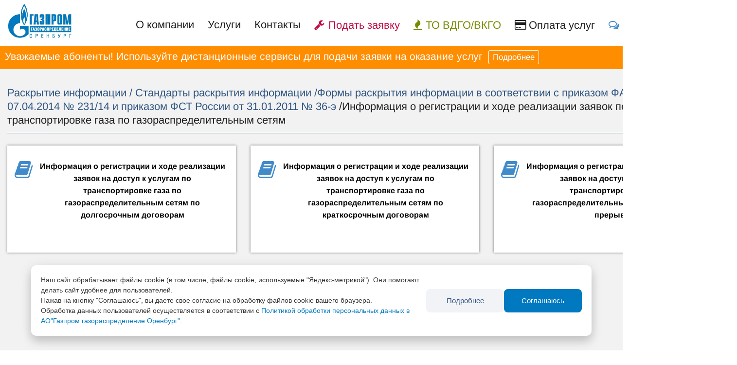

--- FILE ---
content_type: text/html; charset=UTF-8
request_url: https://oblgaz56.ru/raskrytie-informatsii/standarty/formy-ot-07-04-2014-231-14-i/registratsii-i-khode-realizatsii-zayavok-po-transportirovke-gaza/
body_size: 18595
content:
    <!doctype html>
    <html>
    <head>
        <meta charset="UTF-8">
        <title>Информация о регистрации и ходе реализации заявок по транспортировке газа по газораспределительным сетям -  АО "Газпром газораспределение Оренбург"</title>
        <meta http-equiv="Content-Type" content="text/html; charset=UTF-8" />
<meta name="robots" content="index, follow" />
<meta name="keywords" content="Оренбургоблгаз, Газпром газораспределение Оренбург" />
<meta name="description" content="Главная страница ОАО &quot;Газпром газораспределение Оренбург&quot;" />
<link href="/bitrix/js/main/core/css/core.css?16169948143934" type="text/css" rel="stylesheet" />

<script type="text/javascript" data-skip-moving="true">(function(w, d) {var v = w.frameCacheVars = {'CACHE_MODE':'HTMLCACHE','storageBlocks':[],'dynamicBlocks':{'LkGdQn':'6f6da8e7e289','ZFRvgc':'6a2b4a7bd7bb'},'AUTO_UPDATE':true,'AUTO_UPDATE_TTL':'120'};var inv = false;if (v.AUTO_UPDATE === false){if (v.AUTO_UPDATE_TTL && v.AUTO_UPDATE_TTL > 0){var lm = Date.parse(d.lastModified);if (!isNaN(lm)){var td = new Date().getTime();if ((lm + v.AUTO_UPDATE_TTL * 1000) >= td){w.frameRequestStart = false;w.preventAutoUpdate = true;return;}inv = true;}}else{w.frameRequestStart = false;w.preventAutoUpdate = true;return;}}var r = w.XMLHttpRequest ? new XMLHttpRequest() : (w.ActiveXObject ? new w.ActiveXObject("Microsoft.XMLHTTP") : null);if (!r) { return; }w.frameRequestStart = true;var m = v.CACHE_MODE; var l = w.location; var x = new Date().getTime();var q = "?bxrand=" + x + (l.search.length > 0 ? "&" + l.search.substring(1) : "");var u = l.protocol + "//" + l.host + l.pathname + q;r.open("GET", u, true);r.setRequestHeader("BX-ACTION-TYPE", "get_dynamic");r.setRequestHeader("X-Bitrix-Composite", "get_dynamic");r.setRequestHeader("BX-CACHE-MODE", m);r.setRequestHeader("BX-CACHE-BLOCKS", v.dynamicBlocks ? JSON.stringify(v.dynamicBlocks) : "");if (inv){r.setRequestHeader("BX-INVALIDATE-CACHE", "Y");}try { r.setRequestHeader("BX-REF", d.referrer || "");} catch(e) {}if (m === "APPCACHE"){r.setRequestHeader("BX-APPCACHE-PARAMS", JSON.stringify(v.PARAMS));r.setRequestHeader("BX-APPCACHE-URL", v.PAGE_URL ? v.PAGE_URL : "");}r.onreadystatechange = function() {if (r.readyState != 4) { return; }var a = r.getResponseHeader("BX-RAND");var b = w.BX && w.BX.frameCache ? w.BX.frameCache : false;if (a != x || !((r.status >= 200 && r.status < 300) || r.status === 304 || r.status === 1223 || r.status === 0)){var f = {error:true, reason:a!=x?"bad_rand":"bad_status", url:u, xhr:r, status:r.status};if (w.BX && w.BX.ready){BX.ready(function() {setTimeout(function(){BX.onCustomEvent("onFrameDataRequestFail", [f]);}, 0);});}else{w.frameRequestFail = f;}return;}if (b){b.onFrameDataReceived(r.responseText);if (!w.frameUpdateInvoked){b.update(false);}w.frameUpdateInvoked = true;}else{w.frameDataString = r.responseText;}};r.send();})(window, document);</script>
<script type="text/javascript" data-skip-moving="true">(function(w, d, n) {var cl = "bx-core";var ht = d.documentElement;var htc = ht ? ht.className : undefined;if (htc === undefined || htc.indexOf(cl) !== -1){return;}var ua = n.userAgent;if (/(iPad;)|(iPhone;)/i.test(ua)){cl += " bx-ios";}else if (/Android/i.test(ua)){cl += " bx-android";}cl += (/(ipad|iphone|android|mobile|touch)/i.test(ua) ? " bx-touch" : " bx-no-touch");cl += w.devicePixelRatio && w.devicePixelRatio >= 2? " bx-retina": " bx-no-retina";var ieVersion = -1;if (/AppleWebKit/.test(ua)){cl += " bx-chrome";}else if ((ieVersion = getIeVersion()) > 0){cl += " bx-ie bx-ie" + ieVersion;if (ieVersion > 7 && ieVersion < 10 && !isDoctype()){cl += " bx-quirks";}}else if (/Opera/.test(ua)){cl += " bx-opera";}else if (/Gecko/.test(ua)){cl += " bx-firefox";}if (/Macintosh/i.test(ua)){cl += " bx-mac";}ht.className = htc ? htc + " " + cl : cl;function isDoctype(){if (d.compatMode){return d.compatMode == "CSS1Compat";}return d.documentElement && d.documentElement.clientHeight;}function getIeVersion(){if (/Opera/i.test(ua) || /Webkit/i.test(ua) || /Firefox/i.test(ua) || /Chrome/i.test(ua)){return -1;}var rv = -1;if (!!(w.MSStream) && !(w.ActiveXObject) && ("ActiveXObject" in w)){rv = 11;}else if (!!d.documentMode && d.documentMode >= 10){rv = 10;}else if (!!d.documentMode && d.documentMode >= 9){rv = 9;}else if (d.attachEvent && !/Opera/.test(ua)){rv = 8;}if (rv == -1 || rv == 8){var re;if (n.appName == "Microsoft Internet Explorer"){re = new RegExp("MSIE ([0-9]+[\.0-9]*)");if (re.exec(ua) != null){rv = parseFloat(RegExp.$1);}}else if (n.appName == "Netscape"){rv = 11;re = new RegExp("Trident/.*rv:([0-9]+[\.0-9]*)");if (re.exec(ua) != null){rv = parseFloat(RegExp.$1);}}}return rv;}})(window, document, navigator);</script>


<link href="/bitrix/templates/shop-constructor/components/fast/forms.feedback/recall/style.css?16185564591579" type="text/css"  data-template-style="true"  rel="stylesheet" />







        <meta name="author" content="itembridge.com">
        <meta class="viewport" name="viewport" content="width=device-width, initial-scale=1.0">
        <meta http-equiv="X-UA-Compatible" content="IE=edge">
        <meta name="yandex-verification" content="1a0d12f7cdb1f824"/>

        <!-- Favicon -->
        <link rel="shortcut icon" href="/bitrix/templates/shop-constructor/img/favicon_1.ico">

        <!-- Font -->
        <link rel='stylesheet' href='/bitrix/templates/shop-constructor/css/googleapisfont.css'>

        <!-- Plagins CSS -->
        <link rel="stylesheet" href="/bitrix/templates/shop-constructor/css/font-awesome.min.css">

        <link rel="stylesheet" href="/bitrix/templates/shop-constructor/css/stylesheet.css">
        <link rel="stylesheet" href="/bitrix/templates/shop-constructor/css/ic/stylesheet_doska.css">
        <link rel="stylesheet" href="/bitrix/templates/shop-constructor/css/ic/stylesheet_chet.css">
        <link rel="stylesheet" href="/bitrix/templates/shop-constructor/css/ic/stylesheet_plita.css">
        <link rel="stylesheet" href="/bitrix/templates/shop-constructor/css/ic/stylesheet_truba.css">
        <link rel="stylesheet" href="/bitrix/templates/shop-constructor/css/ic/stylesheet_remont.css">
        <link rel="stylesheet" href="/bitrix/templates/shop-constructor/css/ic/stylesheet_gaz_new.css">
        <link rel="stylesheet" href="/bitrix/templates/shop-constructor/css/ic/stylesheet_fire.css">
        <link rel="stylesheet" href="/bitrix/templates/shop-constructor/css/ic/style_qust.css">
        <link rel="stylesheet" href="/bitrix/templates/shop-constructor/css/ic/stylesheet_chet1.css">
        <link rel="stylesheet" href="/bitrix/templates/shop-constructor/css/ic/stylesheet_plita1.css">
        <link rel="stylesheet" href="/bitrix/templates/shop-constructor/css/ic/stylesheet_viber.css">


        <link rel="stylesheet" href="/bitrix/templates/shop-constructor/css/bootstrap.min.css">
        <link rel="stylesheet" href="/bitrix/templates/shop-constructor/css/settings.css">
        <link rel="stylesheet" href="/bitrix/templates/shop-constructor/css/jquery.fancybox.css">
        <link rel="stylesheet" href="/bitrix/templates/shop-constructor/css/animate.css">

        <!-- Theme CSS -->
        <link rel="stylesheet" href="/bitrix/templates/shop-constructor/css/style.css?v3">

        <!-- Responsive CSS -->
        <link rel="stylesheet" href="/bitrix/templates/shop-constructor/css/responsive.css?2">

        <!-- Custom CSS -->
        <link rel="stylesheet" href="/bitrix/templates/shop-constructor/css/form_pay.css">
        <!-- <link rel="stylesheet" href="/bitrix/templates/shop-constructor/css/customizer/pages.css">-->
        <link rel="stylesheet" href="/bitrix/templates/shop-constructor/css/customizer/home-pages-customizer.css"> 

        <!-- IE Styles-->
        <link rel='stylesheet' href="/bitrix/templates/shop-constructor/css/ie/ie.css">

        
        


        <!--[if lt IE 9]>
    
	<link rel='stylesheet' href="/bitrix/templates/shop-constructor/css/ie/ie8.css"> -->
        <!--[endif]-->
        <!-- Global site tag (gtag.js) - Google Analytics -->
       
            </head>
<body class="fixed-header">
<div class="page-box">
    <div class="page-box-content">
    <header class="header header-two">
        <div class="header-wrapper">
            <div class="container">
                <div class="row">
                    <div class="col-xs-6 col-md-2 col-lg-2 logo-box">
                        <div class="logo">
                            <a href="/">
                                <img src="/bitrix/templates/shop-constructor/img/logo-new.png" class="logo-img" alt="">
                            </a>
                        </div>
                    </div><!-- .logo-box -->

                    <div class="col-xs-6 col-md-10 col-lg-10 right-box">
                        <div class="right-box-wrapper">
                            <div class="header-icons">
                            </div><!-- .header-icons -->

                            <div class="primary">
                                <div id="bxdynamic_LkGdQn_start" style="display:none"></div>



	<div class="navbar navbar-default " role="navigation">
		<button type="button" class="navbar-toggle btn-navbar collapsed" data-toggle="collapse"
			data-target=".primary .navbar-collapse">
			<span class="text">Меню</span>
			<span class="icon-bar"></span>
			<span class="icon-bar"></span>
			<span class="icon-bar"></span>
		</button>

		<nav class="collapse collapsing navbar-collapse">
			<ul class="nav navbar-nav navbar-center">
				<li class="parent megamenu promo">
					<a href="#" class="open-mobile" style="cursor: context-menu;">О компании
						<!--<span class="item-new">New</span>-->
					</a>
					<ul class="sub">
						<li class="sub-wrapper">
							<div class="sub-list">
								<div class="box closed parent">
									<a href="" class="open-mobile mobile1" style="cursor: context-menu;">АО "Газпром
										газораспределение Оренбург"</a>
									<ul>
										<li><a href="/history">История организации</a></li>
										<li><a href="/leadership">Руководство</a></li>
										<li><a href="/filialy">Филиалы </a></li>
										<!--<span class="item-new bg-warning">Wow</span></a></li>-->
										<li><a href="/vacancy">Вакансии</a></li>
										<li><a href="https://receptiondzo.mrgeng.ru/?id=87">Интернет-приёмная</a></li>
									</ul>
								</div>
								<div class="box closed parent">
									<a href="#" class="open-mobile mobile1" style="cursor: context-menu;">Предприятие
										сегодня</a>
									<ul>
										<li><a href="/predpriyatie/sovet">Совет молодых рабочих и специалистов</a></li>
										<li><a href="/predpriyatie/uchebnyy-tsentr/osnovnie_svedeniya.php">Учебный центр</a>
										</li>
										<li><a href="/pressroom">Пресс-центр</a></li>
										<li><a href="/predpriyatie/svidetelstva">Свидетельства</a></li>
										<li><a
												href="/predpriyatie/Политика обработки ПД октябрь 2025 подписанная.docx">Политика
												обработки персональных данных <i class="fa fa-file-word-o"></i></a></li>
										<li><a href="/predpriyatie/sobraniya-aktsionerov/">Сообщения о проведении собраний
												акционеров</a></li>
										<li><a href="/predpriyatie/korporativnaya-etika/">Комиссия по корпоративной
												этике</a></li>
										<!-- <li><a href="/predpriyatie/neprofilnie_activi/">Продажа непрофильных активов</a></li> -->
										<li><a href="/predpriyatie/safety_and_health/">Производственная безопасность</a>
										</li>
										<li><a href="/predpriyatie/poryadok_provedeniya_zemlyanih_rabot/">Порядок проведения
												земляных работ в охранной зоне газопроводов</a></li>
										<li><a href="/predpriyatie/ohr/">Охрана окружающей среды</a></li>
										<!-- ><li><a href="/predpriyatie/neprofilnie_activi">Реализация непрофильных активов</a></li> -->
									</ul>
								</div><!-- .box -->

								<div class="box closed">
									<a class="prost" href="/raskrytie-informatsii/#zakupki"
										style="font-weight:bold;">Закупки</a>
								</div><!-- .box -->
								<div class="box closed">
									<a class="prost" href="/raskrytie-informatsii/" style="font-weight:bold;"> Раскрытие
										информации</a>
								</div><!-- .box -->
							</div><!-- .sub-list -->

							<div class="promo-block">

								
								<h6>Единый клиентский центр в г. Оренбурге</h6>
								<p style="font-size:15px; margin-bottom: 15px;">г.Оренбург ул. Самолетная 83</p>
								<p style="font-size:15px;">8 (3532) 34-17-17</p>


								
								<h6 style="margin-top: 25px; margin-bottom: 10px;">Клиентские центры в Оренбургской области
								</h6>
								<p style="font-size:15px;">Уточнить адреса, телефоны и время работы Вы можете в разделе <a
										href="/contacts"><span>«Контакты»</span></a></p>

								
							</div><!-- .promo-block -->
						</li>
					</ul><!-- .sub -->
				</li>

				<li class="parent">
					<a href="#" class="open-mobile" style="cursor: context-menu;">Услуги
						<!--<span class="item-new">New</span>-->
					</a>
					<ul class="sub">
						<li><a href="/services/teplo_pod_klyuch/">Газификация «под ключ»</a></li>
						<li><a href="/services/ustanovka_schetchika/">Установка счетчиков</a></li>
						<li><a href="/services/remont_i_zamena_gazovogo_oborudovaniya/">Ремонт и замена газового
								оборудования</a></li>
						<!--<li><a href="/services/tekhnologicheskoe_prisoedinenie/">Технологическое присоединение</a></li>-->
						<li><a href="/services/to_vdgo/">Техническое обслуживание газового оборудования</a></li>
						<li><a href="/services/proektnye-raboty/">Проектные работы</a></li>
						<li><a href="/services/poverka/">Поверка счетчиков и средств измерений</a></li>
						<!--<li><a href="/invoice_pay/">Оплата услуг онлайн &nbsp; <i class="fa fa-credit-card"></i></a></li>-->
						<li><a href="/services/status_zayavki/">Статус заявки о подключении</a></li>
						<li><a href="/services/status_smr/">Проверка статуса заявки</a></li>
						<li><a href="/services/status_to/">Статус договора на ТО ВДГО/ВКГО</a></li>
						<!--<li><a href="/electronic_queue/">Запись на прием в Клиентский центр</a></li>-->
					</ul>
				</li>

				<li>
					<a href="/contacts">Контакты</a>
				</li>

				<li class="parent text-danger megamenu promo">
					<a href="/services/zayavki/index.php" class="open-mobile"> <i class="fa fa-wrench"></i>&nbsp; Подать
						заявку </a>
					<ul class="sub d">
						<li class="sub-wrapper">
							<div class="sub-list">
								<div class="box closed parent">
									<a href="javascript:(0)" class="open-mobile" style="cursor: context-menu;">Газификация
										(подключение к сетям газораспределения)</a>
									<ul>
										<li><a href="/services/zayavki/fast/fast-gaz.php">Экспресс-заявка на газификацию
												(без приложения документов)</a></li>
										<li><a href="/zayavki/gazifikatsiya/gazifikatsiya.php">Полная заявка на тех.
												присоединение</a></li>
										<li><a href="/zayavki/gazifikatsiya/dogazifikatsiya.php">Заявка на догазификацию</a>
										</li>
									</ul>
								</div>
								<div class="box closed parent">
									<a href="javascript:(0)" class="open-mobile" style="cursor: context-menu;">Установка и
										замена газового счетчика</a>
									<ul>
										<li><a href="/services/zayavki/fast/fast-chetchik.php">Экспресс замена/установка
												счетчика</a></li>
										<li><a href="/zayavki/ustanovka-i-zamena-schetchika/ustanovka.php">Установка прибора
												учета газа</a></li>
										<li><a href="/zayavki/ustanovka-i-zamena-schetchika/zamena.php">Замена прибора учета
												газа</a></li>
									</ul>
								</div>
								<div class="box closed parent">
									<a href="javascript:(0)" class="open-mobile" style="cursor: context-menu;">Ремонт и
										замена газового оборудования</a>
									<ul>
										<li><a href="/services/zayavki/fast/fast-remont.php">Ремонт газового
												оборудования</a></li>
										<li><a href="/zayavki/remont-i-zamena-gazovogo-oborudovaniya/zamena.php">Замена
												газового оборудования</a></li>
										<li><a href="/zayavki/remont-i-zamena-gazovogo-oborudovaniya/demontaz.php">Демонтаж
												газового оборудования</a></li>
										<li><a href="/zayavki/remont-i-zamena-gazovogo-oborudovaniya/reorganization.php">Переустройство
												сети газопотребления</a></li>
										<li><a href="/zayavki/remont-i-zamena-gazovogo-oborudovaniya/install_add.php">Установка
												доп.газового оборудования</a></li>
										<li><a href="/zayavki/remont-i-zamena-gazovogo-oborudovaniya/disconnect.php">Отключение
												газового оборудования</a></li>
										<li><a href="/zayavki/remont-i-zamena-gazovogo-oborudovaniya/con_discon.php">Подключение
												ранее отключенного ГО</a></li>
									</ul>
								</div>
								<div class="box closed parent">
									<a href="javascript:(0)" class="open-mobile" style="cursor: context-menu;">Техническое
										обслуживание ВДГО</a>
									<ul>
										<li><a href="/services/zayavki/fast/fast-tovdgo.php">Заявка на тех.обслуживание
												ВДГО</a></li>
										<!--<li><a href="/zayavki/gazifikatsiya/dogazifikatsiya.php">Заявка на заключение договора ТО ВДГО</a></li>-->
									</ul>
								</div>
							</div>
							<!--sub-list  -->
						</li>
					</ul>
				</li>

				<li class="parent text-success">
					<a href="/vdgo" class="open-mobile" style="cursor: pointer;"><i class="fa fa-fire"
							style="margin-right: 10px"></i>ТО ВДГО/ВКГО</a>
					<ul class="sub">
						<li><b><a href="/vdgo/offer" style="font-size: 15px">Заключить/перезаключить договор на ТО</a></b>
						</li>
						<li><a href="/services/status_to/">Статус договора на ТО ВДГО/ВКГО</a></li>
						<li><a href="/services/zayavki/fast/fast-tovdgo.php">Заявка на тех.обслуживание ВДГО</a></li>
					</ul>
				</li>

				<li>
					<a class="item-primary item-bg " href="/invoice_pay"><i class="fa fa-credit-card"></i>&nbsp; Оплата
						услуг</a>
				</li>

				<li class=" item-primary item-bg">
					<a class=" item-primary item-bg menu-icon" href="/vopros-otvet"> <i class="fa fa-comments-o"></i>&nbsp;
						Вопрос-ответ</a>
				</li>
				<!--							 <li id="menu_question" name="menu_question" class=" item-primary item-bg" >-->
				<!--							  <a id="popupshowmenu" class=" item-primary item-bg menu-icon fa fa-question-circle" href="javascript:void(0)" onclick="PopUpShowVij()" >  Задать вопрос</a>-->
				<!--							 </li>-->
			</ul>
		</nav>
	</div>




<div id="bxdynamic_LkGdQn_end" style="display:none"></div>                            </div><!-- .primary -->
                        </div>
                    </div>

                </div><!--.row -->
            </div>

        </div><!-- .header-wrapper -->
    </header><!-- .header -->
            <div class="container" style="padding: 25px 0px 10px 0px;">
        <div class="row">
            <div class="col-xs-12 col-md-12 col-lg-12 logo-box covid-19">
                                <div style="font-weight:300;font-size:1.5em; background: #428bca; padding: 10px; background: #ff8d00; color: white; center">
                                        Уважаемые абоненты! Используйте дистанционные сервисы  для подачи заявки на оказание услуг&nbsp;
                    <a href="/predpriyatie/covid_19/"
                       style="font-weight:300;text-transform: capitalize; color: white; border: 1px solid white; border-radius: 3px; padding: 4px 8px; font-size: 0.8em;">Подробнее</a>
                </div>
            </div>
        </div>
    </div>

<style>
  /* Reset & Base Styles */
  .warning {
    position: fixed;
    bottom: 30px;
    left: 0;
    right: 0;
    width: 100%;
    z-index: 10000;
    display: block;
  }

  .coo-poly-element {
    background: #fff;
    margin: 0 5%;
    box-shadow: 0 4px 24px rgba(0, 0, 0, 0.12), 0 12px 20px rgba(0, 0, 0, 0.14);
    border-radius: 10px;
    overflow: hidden;
  }

  .cpe-blok {
    padding: 20px;
  }

  /* Improved Flex Container */
  .mrow-cp {
    display: flex;
    align-items: center;
    justify-content: space-between;
    gap: 20px; /* Space between text and buttons */
    flex-wrap: nowrap;
  }

  /* Text Section */
  .cpeele {
    flex: 1; /* Takes up remaining space */
  }

  .cpe-text {
    font-family: 'Roboto', sans-serif;
    font-size: 14px;
    line-height: 1.5;
    color: #333;
    margin: 0;
    text-align: left;
  }

  .cpe-text a {
    color: #0079c0;
    text-decoration: none;
  }

  .cpe-text a:hover {
    text-decoration: underline;
  }

  /* Button Container Styles */
  .button-group {
    display: flex;
    gap: 12px;
    flex-shrink: 0; /* Prevents buttons from squishing */
  }

  .div-but, .warning__apply {
    display: inline-block;
    min-width: 160px;
    padding: 12px 20px;
    font-size: 15px;
    font-weight: 500;
    text-align: center;
    border-radius: 8px;
    cursor: pointer;
    font-family: 'Roboto', sans-serif;
    border: none;
    transition: background 0.2s ease;
    text-decoration: none;
  }

  /* "More" Button */
  .div-but {
    background: #f2f3f7;
    color: #333 !important;
  }

  .div-but:hover {
    background: #e4e6eb;
  }

  /* "Agree" Button */
  .warning__apply {
    background: #0079c0;
    color: #fff;
  }

  .warning__apply:hover {
    background: #005f96;
  }

  /* Responsive Design */
  @media screen and (max-width: 992px) {
    .mrow-cp {
      flex-direction: column;
      align-items: stretch;
      text-align: center;
    }

    .cpe-text {
      text-align: center;
      margin-bottom: 10px;
    }

    .button-group {
      justify-content: center;
    }

    .div-but, .warning__apply {
      flex: 1; /* Buttons grow to equal width on mobile */
    }
  }

  @media screen and (max-width: 480px) {
    .button-group {
      flex-direction: column;
      width: 100%;
    }
  }
</style>

<article class="content">
<div class="warning warning--active">
        <div class="coo-poly-element">

            <div class="cpe-blok">
                <div class="mrow-cp mrow-cp-align-items-center mrow-cp-hei ">
                    <div class="cpeele">
                        <div class="cpe-text">
							Наш сайт обрабатывает файлы cookie (в том числе, файлы cookie, используемые "Яндекс-метрикой").
							Они помогают делать сайт удобнее для пользователей. <br>Нажав на кнопку "Соглашаюсь", вы даете
							свое согласие на обработку файлов cookie вашего браузера.<br>
							Обработка данных пользователей осуществляется в соответствии с
							<a href="/predpriyatie/Политика обработки ПД 2025.pdf">Политикой обработки персональных данных в АО"Газпром газораспределение Оренбург".</a>
						<!-- Мы используем файлы cookie для корректной работы сайта, чтобы сделать его ещё удобнее.
                            Продолжая пользоваться сайтом, Вы соглашаетесь с обработкой персональных данных.
                            Ограничить использование cookie можно в настройках своего браузера.
                            Пожалуйста, ознакомьтесь с <a href="/privacy-cookies/">политикой использования cookie</a>.
                            Подробнее об обработке персональных данных можно прочитать <a href="/privacy/" id="cpe-pee">здесь</a>. -->
                        </div>
                    </div>
                    <div class="cpeele-podrobnee">
                        <div class="div-but" id="cpe-pee"><a href="/predpriyatie/Политика обработки ПД 2025.pdf">Подробнее</a></div>
                    </div>
                    <div class="cpeele-prinat" id="cpe-pt">
                        <!-- <div class="div-but">Принять</div> -->
						<button class="warning__apply" type="button">Соглашаюсь</button>
                    </div>
                </div>
            </div>

        </div>
    </div>
    </article>
<link rel="stylesheet" href="/raskrytie-informatsii/style.css">
<style>
  a .bord-sh { height: 220px;}
  .title-box .title {padding: 10px 58px 0 0;}
</style> 
<div class="container" >
  <div class="title-box" style="margin-top:15px;">
		<h1 class="title"> <a href="/raskrytie-informatsii/index.php">Раскрытие информации </a> <a href="/raskrytie-informatsii/standart.php">/ Стандарты раскрытия информации </a> <a href="/raskrytie-informatsii/standarty/formy-ot-07-04-2014-231-14-i/"> /Формы раскрытия информации в соответствии с приказом ФАС России от 07.04.2014 № 231/14 и приказом ФСТ России от 31.01.2011 № 36-э</a>
		/Информация о регистрации и ходе реализации заявок по транспортировке газа по газораспределительным сетям</h1> 
		<a class="btn btn-default" style="margin-bottom:20px;" href="/raskrytie-informatsii/standarty/formy-ot-07-04-2014-231-14-i/"> <span class="glyphicon glyphicon-arrow-left" style="margin: -1px 5px 0px 0px;"></span> Назад </a>
	</div>
   <div class="row" style="margin-bottom:470px;">
   	<div class="col-sm-6 col-md-6 col-lg-4 bottom-padding-mini" style="margin-top:20px;">
	 <a href="/raskrytie-informatsii/standarty/formy-ot-07-04-2014-231-14-i/registratsii-i-khode-realizatsii-zayavok-po-transportirovke-gaza/dolgosrochnim-dogovoram/" >
	   <div class=" bord-sh smi">
	    <i class="ic fa fa-book"></i>
	    <p>Информация о регистрации и ходе реализации заявок на доступ к услугам по транспортировке газа по газораспределительным сетям по долгосрочным договорам
		</p>
		</div>
     </a>	   
	</div>
	<div class="col-sm-6 col-md-6 col-lg-4 bottom-padding-mini" style="margin-top:20px;">
	 <a href="/raskrytie-informatsii/standarty/formy-ot-07-04-2014-231-14-i/registratsii-i-khode-realizatsii-zayavok-po-transportirovke-gaza/kratrosrochnii-dogovora/" >
	   <div class=" bord-sh smi">
	    <i class="ic fa fa-book"></i>
	    <p>Информация о регистрации и ходе реализации заявок на доступ к услугам по транспортировке газа по газораспределительным сетям по краткосрочным договорам
		</p>
		</div>
     </a>	   
	</div>
	   	<div class="col-sm-6 col-md-6 col-lg-4 bottom-padding-mini" style="margin-top:20px;">
	 <a href="/raskrytie-informatsii/standarty/formy-ot-07-04-2014-231-14-i/registratsii-i-khode-realizatsii-zayavok-po-transportirovke-gaza/yslovia-prerivania/" >
	   <div class=" bord-sh smi">
	    <i class="ic fa fa-book"></i>
	    <p>Информация о регистрации и ходе реализации заявок на доступ к услугам по транспортировке газа по газораспределительным сетям на условиях прерывания
		</p>
		</div>
     </a>	   
	</div>
   
   
</div>
</div>   
	</div><!-- .page-box-content -->
</div><!-- .page-box -->

<footer id="footer">
	<div class="footer-top">
		<div class="container">
			<div class="row sidebar">
				<div class="col-sm-12 col-md-12">
				</div>
			</div>
		</div>
	</div><!-- .footer-top -->
	<div class="footer-bottom">
		<div class="container">
			<div class="row">
				<a id="hashpartners" ></a>
				<div class="copyright col-xs-12 col-sm-6 col-md-6">
					﻿АО «Газпром газораспределение Оренбург» г. Оренбург, Краснознаменная 39<br>
Контактная информация: &nbsp;8-800-770-0009&nbsp;&nbsp;<a href="/contacts/"><u>Контакты</u></a> &nbsp;&nbsp;&nbsp;&nbsp;<a href="/filialy/"><u>Филиалы</u></a><br>
<a href="/for-сontractors/"><u>Раздел для подрядных организаций по ТО</u></a>
<br>
<br>
Социальные сети партнеров: 
<div style="display: inline-block;margin: 0px 6px;" class="social telegram"><a href="https://t.me/news_mrg" target="_blank"><i class="fa fa-paper-plane fa-2x" style ="font-size: 1.5em;"></i></a></div>
<br>
<br>
 <a style="float:left;" href="/bitrix/admin/fileman_file_edit.php"); > <img border="0"  src="/bitrix/templates/shop-constructor/images/1C-Bitrix.png" alt="Войти на сайт"  /> </a> 















				</div>		
				<div class="copyright col-xs-12 col-sm-4 col-md-4">
					<a href="/invoice_pay/" style="text-decoration:none"><i class="fa fa-credit-card"></i>&nbsp;<strong>Оплатить услуги онлайн:</strong>  <br>
						<img src="/bitrix/templates/shop-constructor/img/mastercard.png">
						<img src="/bitrix/templates/shop-constructor/img/mc_sc.png">
						<img src="/bitrix/templates/shop-constructor/img/visa.png">
						<img src="/bitrix/templates/shop-constructor/img/vbyvisa_blu.png">
					</a>
				</div>
				<div class="col-xs-12 col-sm-2 col-md-2">
					<a href="#" class="up">
						<span class="glyphicon glyphicon-arrow-up"></span>
					</a>
					
					
				</div>
				<div class="col-xs-12 col-sm-3 col-md-3">
				</div>
				
			</div> 
		</div>
	</div><!-- .footer-bottom -->
</footer>


	<div class="b-popup-recall" id="popup1-recall" style="display:none;">
		<div class="b-popup-content-recall">
			<div id="comp_0b7706792132e1e6f94a64a4999a5303"><div id="bxdynamic_ZFRvgc_start" style="display:none"></div><style>
.kff-name input, .kff-phone input, .kff-email input {min-width:150px;}
.kff-text textarea { min-width:150px;}
.kff-captcha {min-width:150px;}
.kff-feedback input[type="submit"] {width: 60%; margin-top: 15px;}
@media (max-width: 480px) {
.kff-feedback input[type="submit"] {width: 83%;}
}

	/*.b-popup{width: 80%;min-height: 80%;background-color: rgba(0,0,0,0.8);overflow: hidden;position: absolute;top: 10%;left: 10%;}
.b-popup .b-popup-content{margin: 14px auto 5px auto;width: 87%;padding: 10px;background-color: #fff;border-radius: 5px;box-shadow: 0px 0px 10px #000;}
#popuphide {position: absolute;top: 0px;right: 0;font-family: Arial, Helvetica, sans-serif;font-weight: bold;cursor: pointer;color: #B22211;padding: 10px;font-size: 20px;}
	#popuphide1 {padding: 5px 5px;font-size: 14px;display: block;}*/
</style>

<div class="kff-feedback">

<form id="messageForm" action="/raskrytie-informatsii/standarty/formy-ot-07-04-2014-231-14-i/registratsii-i-khode-realizatsii-zayavok-po-transportirovke-gaza/index.php" method="POST">
<input type="hidden" name="sessid" id="sessid" value="" />	<table class="kff-tab-form">
	
	
			<tr><td class="kff-field-label"></td><td class="kff-phone"><input style="display:none;" type="text" name="f_email_to" id="f_email_to" value=""></td></tr>
	       <tr><td class="kff-field-label"></td><td class="kff-phone"><input style="display:none;" type="text" name="f_filial" id="f_filial_recall" value=""></td></tr>
	     

					<tr><td class="kff-field-label">Ваше Имя:<span class="kff-req">*</span></td><td class="kff-name"><input type="text" id="f_name_recall" name="f_name" value="" required="required"></td></tr>
		
		
		  <tr><td class="kff-field-label">Выберите район проживания</td><td class="kff-phone"> <select select class="kff-phone" style="width:60%; border: 1px solid #1e1e1e;" size="1" name="type" id="type-recall"><option value="0">выберите район или город</option><option value=Абдулинский р-н>Абдулинский р-н<option value=Адамовский р-н>Адамовский р-н<option value=Акбулакский р-н>Акбулакский р-н<option value=Александровский р-н>Александровский р-н<option value=Асекеевский р-н>Асекеевский р-н<option value=Беляевский р-н>Беляевский р-н<option value=Бугурусланский р-н>Бугурусланский р-н<option value=Бузулукский р-н>Бузулукский р-н<option value=Гайский р-н>Гайский р-н<option value=Грачевский р-н>Грачевский р-н<option value=Домбаровский р-н>Домбаровский р-н<option value=Илекский р-н>Илекский р-н<option value=Кваркенский р-н>Кваркенский р-н<option value=Красногвардейский р-н>Красногвардейский р-н<option value=Кувандыкский р-н>Кувандыкский р-н<option value=Курманаевский р-н>Курманаевский р-н<option value=Матвеевский р-н>Матвеевский р-н<option value=Медногорск г>Медногорск г<option value=Новоорский р-н>Новоорский р-н<option value=Новосергиевский р-н>Новосергиевский р-н<option value=Новотроицк г>Новотроицк г<option value=Октябрьский р-н>Октябрьский р-н<option value=Оренбург г>Оренбург г<option value=Оренбургский р-н>Оренбургский р-н<option value=Орск г>Орск г<option value=Первомайский р-н>Первомайский р-н<option value=Переволоцкий р-н>Переволоцкий р-н<option value=Пономаревский р-н>Пономаревский р-н<option value=Сакмарский р-н>Сакмарский р-н<option value=Саракташский р-н>Саракташский р-н<option value=Светлинский р-н>Светлинский р-н<option value=Северный р-н>Северный р-н<option value=Соль-Илецкий р-н>Соль-Илецкий р-н<option value=Сорочинский р-н>Сорочинский р-н<option value=Ташлинский р-н>Ташлинский р-н<option value=Тоцкий р-н>Тоцкий р-н<option value=Тюльганский р-н>Тюльганский р-н<option value=Шарлыкский р-н>Шарлыкский р-н<option value=Ясненский р-н>Ясненский р-н</select></td></tr>
		<tr><td class="kff-field-label" style="display:none;" name="label1-recall" id="label1-recall" > </td> <td class="kff-phone"style="width:0%;padding-bottom:0px;"> <label style="display:none;" id="lev4_1-recall" name="lev4_1-recall"></label> <select class="kff-phone" style="width:60%; border: 1px solid #1e1e1e;display:none;" size="1" name="prom" id="prom-recall" ><option value='0'>Выберите район или город</option></select>	</td></tr>
		
					<tr><td class="kff-field-label">Укажите свою улицу, дом и квартиру:<span class="kff-req">*</span></td><td class="kff-name"><input type="text" name="f_adres" value="" required="required"></td></tr>
				
					<tr><td class="kff-field-label">Ваш Телефон:<span class="kff-req">*</span></td><td class="kff-phone"><input type="text" id="f_phone" name="f_phone" value="" required="required"></td></tr>
		
					<tr><td class="kff-field-label">Ваш Email:</td><td class="kff-email"><input type="text" id="f_email" name="f_email" value=""></td></tr>
		
					<tr><td valign="top" class="kff-field-label">Текст сообщения:</td><td class="kff-text"><textarea name="f_text" rows="3"></textarea></td></tr>
		
		
		<tr>
		<td class="kff-field-label"></td>
		<td class="kff-text">
			<div class="spoil">
			<div class="smallfont"><a id="popupshowinside" href="javascript:PopUpShowInside()"> Нажимая на кнопку "Отправить" я даю своё согласие на обработку персональных данных... </a>
            </div>
			<div class="alt2">
			
			<div style="display: none; text-align:justify;"></div></div></div>
			</td>
			<td class="kff-field-label" style="display:none;"></td></tr>
		<tr>
		<td class="kff-field-label"></td>
		<td >
			<input type="hidden" name="PARAMS_HASH" value="3504e801f8cdf1861abf370d2689fcd3">
			<!--<div class="g-recaptcha" data-sitekey="6Le-cTsUAAAAAG2XXx4o_YfHOrU8oISTkfD9hGRN"></div>-->
			<div id="g_captcha1"></div>
			<input style="background-color: #428bca;color:#fff;" type="submit" name="submit" value="Отправить заявку">
		</td></tr>

	</table>

<div class="inside-popup-recall" id="inside_popup1" style="display:none;">
    <div class="inside-popup-content-recall">
        Нажимая на кнопку "Отправить" я даю своё согласие АО «Газпром газораспределение Оренбург» на
обработку персональных данных, содержащихся в настоящей Заявке, с
использованием средств автоматизации или без использования таких
средств, а именно: сбор, запись, систематизацию, накопление, хранение,
уточнение (обновление, изменение), извлечение, использование, передачу
(распространение, предоставление, доступ, передачу третьим лицам),
обезличивание, блокирование, удаление, уничтожение персональных данных,
в объёме необходимом для исполнения Заявки, в том числе для ведения
оперативного учёта существующего и нового газового оборудования,
изменения в лицевых счетах и других параметров, при условии соблюдения
конфиденциальности персональных данных и их безопасности. Данное
согласие на обработку персональных данных может быть отозвано в
соответствии с законодательством Российской Федерации. Согласие
действует с даты подачи Заявки и до истечения трехлет с момента полного
исполнения Сторонами своих обязательств по Договору о техническом
обслуживании и ремонте внутридомового и (или) внутриквартирного
газового оборудования.
    <a id="popuphideinside-recall"  class="btn" href="javascript:PopUpHideInside()">X</a>
	<a id="popuphide1inside-recall" class="btn" href="javascript:PopUpHideInside1()">Скрыть текст</a>
    </div>
</div>

</form>
</div>


<div id="bxdynamic_ZFRvgc_end" style="display:none"></div></div>			<a id="popuphide-recall"  class="btn" href="javascript:PopUpHideVij()">X</a>
			<a id="popuphide1-recall" class="btn" href="javascript:PopUpHide1Vij()">Скрыть форму</a>
		</div>
	</div>
<div class="clearfix"></div>
<!---->
 
 

<!-- Yandex.Metrika counter -->
<noscript><div><img src="https://mc.yandex.ru/watch/89891454" style="position:absolute; left:-9999px;" alt="" /></div></noscript>
<!-- /Yandex.Metrika counter -->


<!-- обрбаотка чекбоксов popup -romanenko -->
		<script type="text/javascript">if(!window.BX)window.BX={};if(!window.BX.message)window.BX.message=function(mess){if(typeof mess==='object'){for(let i in mess) {BX.message[i]=mess[i];} return true;}};</script>
<script type="text/javascript">(window.BX||top.BX).message({'JS_CORE_LOADING':'Загрузка...','JS_CORE_NO_DATA':'- Нет данных -','JS_CORE_WINDOW_CLOSE':'Закрыть','JS_CORE_WINDOW_EXPAND':'Развернуть','JS_CORE_WINDOW_NARROW':'Свернуть в окно','JS_CORE_WINDOW_SAVE':'Сохранить','JS_CORE_WINDOW_CANCEL':'Отменить','JS_CORE_WINDOW_CONTINUE':'Продолжить','JS_CORE_H':'ч','JS_CORE_M':'м','JS_CORE_S':'с','JSADM_AI_HIDE_EXTRA':'Скрыть лишние','JSADM_AI_ALL_NOTIF':'Показать все','JSADM_AUTH_REQ':'Требуется авторизация!','JS_CORE_WINDOW_AUTH':'Войти','JS_CORE_IMAGE_FULL':'Полный размер'});</script><script type="text/javascript" src="/bitrix/js/main/core/core.js?1616994816563115"></script><script>BX.setJSList(['/bitrix/js/main/core/core_ajax.js','/bitrix/js/main/core/core_promise.js','/bitrix/js/main/polyfill/promise/js/promise.js','/bitrix/js/main/loadext/loadext.js','/bitrix/js/main/loadext/extension.js','/bitrix/js/main/polyfill/promise/js/promise.js','/bitrix/js/main/polyfill/find/js/find.js','/bitrix/js/main/polyfill/includes/js/includes.js','/bitrix/js/main/polyfill/matches/js/matches.js','/bitrix/js/ui/polyfill/closest/js/closest.js','/bitrix/js/main/polyfill/fill/main.polyfill.fill.js','/bitrix/js/main/polyfill/find/js/find.js','/bitrix/js/main/polyfill/matches/js/matches.js','/bitrix/js/main/polyfill/core/dist/polyfill.bundle.js','/bitrix/js/main/core/core.js','/bitrix/js/main/polyfill/intersectionobserver/js/intersectionobserver.js','/bitrix/js/main/lazyload/dist/lazyload.bundle.js','/bitrix/js/main/polyfill/core/dist/polyfill.bundle.js','/bitrix/js/main/parambag/dist/parambag.bundle.js']);
BX.setCSSList(['/bitrix/js/main/core/css/core.css','/bitrix/js/main/lazyload/dist/lazyload.bundle.css','/bitrix/js/main/parambag/dist/parambag.bundle.css']);</script>
<script type="text/javascript">(window.BX||top.BX).message({'LANGUAGE_ID':'ru','FORMAT_DATE':'DD.MM.YYYY','FORMAT_DATETIME':'DD.MM.YYYY HH:MI:SS','COOKIE_PREFIX':'BITRIX_SM','SERVER_TZ_OFFSET':'18000','SITE_ID':'s1','SITE_DIR':'/'});</script><script type="text/javascript" src="/bitrix/js/main/polyfill/customevent/main.polyfill.customevent.js?1554266904913"></script>
<script type="text/javascript" src="/bitrix/js/ui/dexie/dist/dexie.bitrix.bundle.js?1601527952196311"></script>
<script type="text/javascript" src="/bitrix/js/main/core/core_ls.js?155426690410430"></script>
<script type="text/javascript" src="/bitrix/js/main/core/core_fx.js?155426690416888"></script>
<script type="text/javascript" src="/bitrix/js/main/core/core_frame_cache.js?160152789216064"></script>


<script type="text/javascript">var _ba = _ba || []; _ba.push(["aid", "2c0ff61e039a57b89c6f1179bc4ba177"]); _ba.push(["host", "oblgaz56.ru"]); (function() {var ba = document.createElement("script"); ba.type = "text/javascript"; ba.async = true;ba.src = (document.location.protocol == "https:" ? "https://" : "http://") + "bitrix.info/ba.js";var s = document.getElementsByTagName("script")[0];s.parentNode.insertBefore(ba, s);})();</script>


<script src ="/jquery-3_6_3.js"></script>
<script type="text/javascript">
	const container = document.querySelector(".warning");
    if (document.cookie.indexOf("warning") != -1) {
		container.classList.remove("warning");
        document.querySelector(".warning--active").style.display='none';
	}

	if (document.querySelector(".warning")) {
	  const apply = container.querySelector(".warning__apply");
	  apply.addEventListener("click", () => {
	    container.classList.remove("warning");
	    document.cookie = "warning=true; max-age=2592000; path=/";
        document.querySelector(".warning--active").style.display='none';
	  });
	};
</script>
<script type="text/javascript">
$(document).ready(function(){
$('a[href^="#fast_feedback"]').bind("click", function(e){
var anchor = $(this);
$('html, body').stop().animate({
scrollTop: $(anchor.attr('href')).offset().top
}, 1000);
e.preventDefault();
});


$('#popupshowinside').click(function (){
        $("#inside_popup1").show(300);
    });
    //Функция скрытия PopUp
 $('#popuphideinside-recall').click(function (){
        $("#inside_popup1").hide(300);
    });
$('#popuphide1inside-recall').click(function (){
        $("#inside_popup1").hide(300);
    });
function PopUpHide(){
        $("#inside_popup1").hide();
    }

     $('#reloadCaptcha').click(function(){
		 $.getJSON('/bitrix/templates/shop-constructor/components/fast/forms.feedback/recall/reload_captcha.php', function(data) {
            $('#captchaImg').attr('src','/bitrix/tools/captcha.php?captcha_sid='+data);
            $('#captcha_sid').val(data);
         });
         return false;
      });

$('#type-recall').change(function () {
	$('#f_email_to').val('');
           $( '#lev4_1-recall' ).css({display: 'block'}).html('<img src="/services/teplo_pod_klyuch/loadingAnimation.gif" alt="отправка"/> <span>Загрузка, пожалуйста подождите</span>').show();		   		   
		     var ran = $('#type-recall option:selected').text();
		     $('#prom-recall').empty();
		     $( '#label1-recall' ).css({display: 'table-cell'});
			 $( '#prom-recall' ).css({display: 'none'});
			 $('#label1-recall').html('Выберите поселок/село:<span class="kff-req">*</span> ');
			
				//если выбран 0 элемент скрываем строку
    	$.ajax({
              type: "POST",   // Тип запроса
			  url: '/services/teplo_pod_klyuch/poselok.php',
			  dataType: "json",   // Тип данных, в которых сервер должен прислать ответ
              data: "&type="+ran,  // Строка POST-запроса
			  
			  success: function ( data ) 
			  {	   $( '#lev4_1-recall' ).html("");
				   $( '#prom-recall' ).css({display: 'block'});
				   $('#prom-recall').empty();
	              //если нет такой улицы то else очищаем селкт и убираем его
                  if(data)
			      { 
		             for(i in data)
					 {   if(data[i] == 'Выберите поселок/село')
						   {$('#prom-recall').parent(".kff-phone").css("width","100%").css("padding-bottom","15px"); 	 
						    $('#prom-recall').append( '<option value="0">' +data[i]+ '</option>' );
						 }
						   else{
					       $('#prom-recall').parent(".kff-phone").css("width","100%").css("padding-bottom","15px"); 	 
				           $('#prom-recall').append( '<option value="' + data[i]+ '">' +data[i]+ '</option>' );
						   }
                     }
			      }
			      else{$('#prom-recall').empty();$( '#prom-recall' ).css({display: 'none'});}
			  },
			  
			   error: function (xhr, status, error) 
			   {alert( status + '|\n' +error);}			  
		});
		
  
 });
		// определяем почтовый адрес филиала 
 	    $('#prom-recall').change(function () {			  
				 var ran = $('#type-recall option:selected').text();
			     var pos = $("#prom-recall").val();
				 var zona = ran+", "+pos;
if (pos !="0") { 
				 $.ajax({
                  type: "POST",   // Тип запроса
                  url: '/services/teplo_pod_klyuch/zona.php',
			      dataType: "json",   // Тип данных, в которых сервер должен прислать ответ
                  data: "&zona="+zona, 
				 
			    success: function ( data ) {
					
						  $('#f_filial_recall').val(data);
						  console.log($('#f_filial_recall').val());
					},
			  
			   error: function (xhr, status, error) {
               alert( status + '|\n' +error);
                 }
			  				 
				});
			}			
		});
		
		 $('#f_name').keyup(function() {
			 var ele = $('#f_name');
             var shablon = ele.val();
		  	  //  /[^А-ЯЁA-Zа-яёa-z ]/g
            if (shablon.match(/[^А-ЯЁа-яё ]/g)) 
	          { $('#f_name').val(shablon.replace(/[^А-ЯЁа-яё]/g, ''));   }

             if(ele.val().length < 6) {
			    ele.removeClass('normal1').addClass('error');
			 			   
			  } else { ele.removeClass('error').addClass('success'); }
			 
		 });
		 
		 $('#f_phone').keyup(function() {
			 var ele = $('#f_phone');
             var shablon = ele.val();
		  	  //  /[^А-ЯЁA-Zа-яёa-z ]/g
            if (shablon.match(/[^0-9 ]/g)) 
	          { $('#f_phone').val(shablon.replace(/[^0-9]/g, ''));   }

		 });


	function PopUpShowInside() {$("#inside_popup1").show(300);};
    //Функция скрытия PopUp
function PopUpHideInside(){
        $("#inside_popup1").hide(300);
    };
function PopUpHideInside1(){
        $("#inside_popup1").hide(300);
    };

});
</script><script src="/bitrix/templates/shop-constructor/js/jquery.min.js"></script>

<script src="/bitrix/templates/shop-constructor/js/jquery-ui.js"></script>
<script src="/bitrix/templates/shop-constructor/js/bootstrap.min.js"></script>
<script src="/bitrix/templates/shop-constructor/js/jquery.carouFredSel-6.2.1-packed.js"></script>
<script src="/bitrix/templates/shop-constructor/js/jquery.appear.js"></script>
<script src="/bitrix/templates/shop-constructor/js/fancy/source/jquery.fancybox.pack.js"></script>
<script src="/bitrix/templates/shop-constructor/js/revolution/jquery.themepunch.plugins.min.js"></script>
<script src="/bitrix/templates/shop-constructor/js/revolution/jquery.themepunch.revolution.min.js"></script>
<script src="/bitrix/templates/shop-constructor/js/jquery.scrollbar.min.js"></script>

<script src="/bitrix/templates/shop-constructor/js/main.js?3"></script>
<script src="/bitrix/templates/shop-constructor/js/jquery.maskedinput.js"></script>
<script src="/bitrix/templates/shop-constructor/js/chspol.js"></script><script type="text/javascript" src="/services/zayavki/fast/left-men.js"></script>
<script src="/bitrix/templates/shop-constructor/js/pay_invoce.js?1"></script><script src="/zayavki/js/btn_upload.js?1"></script>
<script src="/zayavki/js/ajaxupload.3.5.js"></script>
<script src="/zayavki/js/simpleAjaxUpload.min.js"></script>
<script src="/zayavki/js/list_quality.js"></script>

<script src="/zayavki/js/pop.js?1"></script><script src="/zayavki/js/jquery.maskedinput.min.js"></script>
<script src="/zayavki/js/mask_z.js"></script>



<script type="text/javascript">
	$(document).ready(function(){
		$('a[href^="#hash"]').bind('click.smoothscroll',function (e) {
			e.preventDefault();
			
			var target = this.hash,
			$target = $(target);
			
			$('html, body').stop().animate({
				'scrollTop': $target.offset().top-($('ul').height()+ 100)  
				}, 900, 'swing', function () {
				window.location.hash = target;
			});
		});
		
		if($(window).width()<=991)	
		{	$(".b-popup-recall").css({"width":"100%", "height":"100%","overflow":"scroll","top":"1%","min-width":"400px"});
			$("#popuphide-recall").css({"display":"none"});
			$('input[name="f_name"]').css({"min-width": "170px"}); $('input[name="f_adres"]').css({"min-width": "170px"});$('input[name="f_phone"]').css({"min-width": "170px"});
			$('input[name="f_email"]').css({"min-width": "170px"});	$('textarea[name="f_text"]').css({"min-width": "170px"}); $('input[name="captcha_word"]').css({"min-width": "170px"});
			$('#type-recall').css({"min-width": "170px !important"});$('#prom-recall').css({"min-width": "170px"});	$('input[name="submit"]').css({"min-width": "170px"}); 	
		}
		else {$(".b-popup-recall").css({"width":"inherit", "height":"inherit"});}	
		
		
		/*$('#popupshow').click(function (){
			if($(window).width()>=991 && $(window).width()>=991) {$(".lb-widget-panel").hide(300);}
			$("#popup1").show(300);
			});
			$('#popupshowmenu').click(function (){
			$("#popup1").show(300);
			if($(window).width()>=991) {$(".lb-widget-panel").hide(300);}
			});	/*
			
			//Функция скрытия PopUp
			/*$('#popuphide').click(function (){
			$("#popup1").hide(300);
			$(".lb-widget-panel").show(300);
			});
			$('#popuphide1').click(function (){
			$("#popup1").hide(300);
			if($(window).width()>=991) { $(".lb-widget-panel").show(300);}
		});*/
		PopUpHide();
		function PopUpHide(){$("#popup1").hide(300); }
		//function PopUpShow(){$("#popup1").show(300); }
		
		$('.rad').on('click', function() {
			
		checkedValue =$("input[name='options']:checked").val();
		if ($("input[name='options']:checked").val()==1 || $("input[name='options']:checked").val() ==2 ) {
			
			$('#commenttext').attr('style','');
		}
		else
		{
			$('#commenttext').hide();
			
		}
		
	});
		
	});
	
	function PopUpShowVij(){
		if($(window).width()>=991) {$(".lb-widget-panel").hide(300);}
		$("#popup1-recall").show(300);
	};
	
	function PopUpHideVij(){
		$("#popup1-recall").hide(300);
		$(".lb-widget-panel").show(300);
	};
	function PopUpHide1Vij(){
		$("#popup1-recall").hide(300);
		if($(window).width()>=991) { $(".lb-widget-panel").show(300);}
	};
</script>

<script type="text/javascript" >
   (function(m,e,t,r,i,k,a){m[i]=m[i]||function(){(m[i].a=m[i].a||[]).push(arguments)};
   m[i].l=1*new Date();k=e.createElement(t),a=e.getElementsByTagName(t)[0],k.async=1,k.src=r,a.parentNode.insertBefore(k,a)})
   (window, document, "script", "https://mc.yandex.ru/metrika/tag.js", "ym");

   ym(89891454, "init", {
        clickmap:true,
        trackLinks:true,
        accurateTrackBounce:true
   });
</script>
<script type="text/javascript">
	
	var fio = $('#fullname').val();
	//TODO
	//var adres =  $("#type option:selected").text()+', '+$("#prom option:selected").text()+', '+$('#mf_yl').val();
	var adres =  $('#mf_yl').val()+', дом '+$('#dom').val()+', '+$('#korp').val()+', кв '+$('#kv').val();
	var mf_yl =  $('#mf_yl').val();
	
	var domtel = $('#dtel').val();
	var mobtel = $('#mtel').val();
	var email = $('#email').val();
	var pochta = $('#pochta').val();
	//TODO
	//var name_filial = window.filial;
	//var cod_fil = window.code;
	var name_filial = '';
	var cod_fil = '';
	
	var type_obj = window.type_building;
	var okvd = $('#okvd').val();
	var adresFactY = $('#adresFactY').val();
	var ogrn =$('#ogrn').val();
	var inn = $('#inn').val();
	var kpp = $('#kpp').val();
	var kad = $('#kad').val();
	var mchrg = $('#mchrg').val();
	var koment = $('#koment').val();
	var webTp = true;
	var loginTp = $('#login_tp').val();
	var passwordTp = $('#password_tp').val();
	var textarea_comment =$('#commentarea').val();
	
	$(function(){
		$('.rad').on('click', function() {
			
			checkedValue =$("input[name='options']:checked").val();
		});
		$("#getScores").click(function(e){
			e.preventDefault();
			var $form = $(this).parents("form");
			var $flag = true;
			
			
			$.ajax({
				type: "POST",   // Тип запроса
				url: '/scores/add.php',
				dataType: "text",
				data: {"textarea_comment": textarea_comment, "fio": fio, "adres": adres, "mf_yl": mf_yl, "domtel": domtel,"mobtel": mobtel,"email": email,"pochta": pochta,"name_filial": name_filial,"cod_fil": cod_fil,"type_obj": type_obj,"okvd": okvd,"adresFactY": adresFactY,"ogrn": ogrn,"inn": inn,"kpp": kpp,"kad": kad,"mchrg": mchrg,"koment": koment,"webTp": webTp,"loginTp": loginTp,"passwordTp": passwordTp,"type_use": type_use,"nfiles": nfiles,'valueScore': checkedValue},
				success: function(data){
					
					console.log(data);
					$('#getScores').hide();
					$('#display').hide();
					$('#popup-window-titlebar-score_system').empty();
					$('#thx').attr('style','');	
				},
				error: function(xhr, textStatus, error) {
					console.log(xhr.statusText);
					console.log(textStatus);
					console.log(error);
				},
				
			});
			
		});
	})
</script>


</body>
		</html>					<!--b30fce60cf0580914a27aa5793f5556c-->

--- FILE ---
content_type: text/css
request_url: https://oblgaz56.ru/bitrix/templates/shop-constructor/css/ic/stylesheet_doska.css
body_size: 221
content:
/* Generated by Font Squirrel (https://www.fontsquirrel.com) on August 24, 2016 */



@font-face {
    font-family: 'svgfont_1regular';
    src: url('../fonts/ic/doska-f-webfont.woff2') format('woff2'),
         url('../fonts/ic/doska-f-webfont.woff') format('woff'),
         url('../fonts/ic/doska-f-webfont.svg#svgfont_1regular') format('svg');
    font-weight: normal;
    font-style: normal;

}
.fad {display:inline-block;
font-family:svgfont_1regular;
font-style:normal;
font-weight:normal;
line-height:1;
-webkit-font-smoothing:antialiased;-moz-osx-font-smoothing:grayscale;

}
.fad-doska:before {content:'d';}

--- FILE ---
content_type: text/css
request_url: https://oblgaz56.ru/bitrix/templates/shop-constructor/css/ic/stylesheet_chet.css
body_size: 219
content:
/* Generated by Font Squirrel (https://www.fontsquirrel.com) on August 24, 2016 */



@font-face {
    font-family:'svgfont_1regular';
    src: url('../fonts/ic/chet-f-webfont.woff2') format('woff2'),
         url('../fonts/ic/chet-f-webfont.woff') format('woff'),
         url('../fonts/ic/chet-f-webfont.svg#svgfont_1regular') format('svg');
    font-weight: normal;
    font-style: normal;

}
.faa {display:inline-block;
font-family:svgfont_1regular;
font-style:normal;
font-weight:normal;
line-height:1;
-webkit-font-smoothing:antialiased;-moz-osx-font-smoothing:grayscale;

}
.faa-chet:before {content:'c';}

--- FILE ---
content_type: text/css
request_url: https://oblgaz56.ru/bitrix/templates/shop-constructor/css/ic/stylesheet_plita.css
body_size: 223
content:
/* Generated by Font Squirrel (https://www.fontsquirrel.com) on August 24, 2016 */



@font-face {
    font-family:'svgfont_1regular';
    src: url('../fonts/ic/plita-f-webfont.woff2') format('woff2'),
         url('../fonts/ic/plita-f-webfont.woff') format('woff'),
         url('../fonts/ic/plita-f-webfont.svg#svgfont_1regular') format('svg');
    font-weight: normal;
    font-style: normal;

}

.faf {display:inline-block;
font-family:svgfont_1regular;
font-style:normal;
font-weight:normal;
line-height:1;
-webkit-font-smoothing:antialiased;-moz-osx-font-smoothing:grayscale;

}
.faf-plita:before {content:'p';}

--- FILE ---
content_type: text/css
request_url: https://oblgaz56.ru/bitrix/templates/shop-constructor/css/ic/stylesheet_truba.css
body_size: 224
content:
/* Generated by Font Squirrel (https://www.fontsquirrel.com) on August 24, 2016 */



@font-face {
    font-family: 'svgfont_1regular';
    src: url('../fonts/ic/truba-f-webfont.woff2') format('woff2'),
         url('../fonts/ic/truba-f-webfont.woff') format('woff'),
         url('../fonts/ic/truba-f-webfont.svg#svgfont_1regular') format('svg');
    font-weight: normal;
    font-style: normal;

}

.fag {display:inline-block;
font-family:svgfont_1regular;
font-style:normal;
font-weight:normal;
line-height:1;
-webkit-font-smoothing:antialiased;-moz-osx-font-smoothing:grayscale;

}
.fag-kran:before {content:'k';}

--- FILE ---
content_type: text/css
request_url: https://oblgaz56.ru/bitrix/templates/shop-constructor/css/ic/stylesheet_remont.css
body_size: 218
content:
/* Generated by Font Squirrel (https://www.fontsquirrel.com) on August 23, 2016 */



@font-face {
    font-family: 'svgfont_1regular';
    src: url('../fonts/ic/remont-f1-webfont.woff2') format('woff2'),
         url('../fonts/ic/remont-f1-webfont.woff') format('woff'),
         url('../fonts/ic/remont-f1-webfont.svg#svgfont_1regular') format('svg');
    font-weight: normal;
    font-style: normal;

}

.fah {display:inline-block;
font-family:svgfont_1regular;
font-style:normal;
font-weight:normal;
line-height:1;
-webkit-font-smoothing:antialiased;-moz-osx-font-smoothing:grayscale;

}
.fah-repair:before {content:'r';}

--- FILE ---
content_type: text/css
request_url: https://oblgaz56.ru/bitrix/templates/shop-constructor/css/ic/stylesheet_gaz_new.css
body_size: 223
content:
/* Generated by Font Squirrel (https://www.fontsquirrel.com) on August 25, 2016 */



@font-face {
    font-family: 'svgfont_1regular';
    src: url('../fonts/ic/gas-new-f-webfont.woff2') format('woff2'),
         url('../fonts/ic/gas-new-f-webfont.woff') format('woff'),
         url('../fonts/ic/gas-new-f-webfont.svg#svgfont_1regular') format('svg');
    font-weight: normal;
    font-style: normal;

}
.fak {display:inline-block;
font-family:svgfont_1regular;
font-style:normal;
font-weight:normal;
line-height:1;
-webkit-font-smoothing:antialiased;-moz-osx-font-smoothing:grayscale;

}
.fak-gor:before {content:'b';}

--- FILE ---
content_type: text/css
request_url: https://oblgaz56.ru/bitrix/templates/shop-constructor/css/ic/stylesheet_chet1.css
body_size: 224
content:
/* Generated by Font Squirrel (https://www.fontsquirrel.com) on September 5, 2016 */



@font-face {
    font-family: 'svgfont_1regular';
    src: url('../fonts/ic/chet1-f-webfont.woff2') format('woff2'),
         url('../fonts/ic/chet1-f-webfont.woff') format('woff'),
         url('../fonts/ic/chet1-f-webfont.svg#svgfont_1regular') format('svg');
    font-weight: normal;
    font-style: normal;

}

.faz {display:inline-block;
font-family:svgfont_1regular;
font-style:normal;
font-weight:normal;
line-height:1;
-webkit-font-smoothing:antialiased;-moz-osx-font-smoothing:grayscale;

}
.faz-chet:before {content:'h';}

--- FILE ---
content_type: text/css
request_url: https://oblgaz56.ru/bitrix/templates/shop-constructor/css/form_pay.css
body_size: 2285
content:

.form-pay div {
    box-sizing: border-box;
}

.form-pay img {
    max-width: 100%;
    height: auto;
    vertical-align: middle; }

.form-pay label {
    padding: 0;
    margin: 0 0 4px -1px;
    display: block;
    float: left;
}

.form-pay input[type=text],
.form-pay input[type=tel] {
    border: 1px solid #909090;
    border-radius: 3px;
    width: 100%;
    line-height: 2.2;
    padding-left: 35px;
    color: #000000;
    font-size: 14px;
}

.form-pay input:required:valid {
    background: url("../img/form-pay/valid.png") no-repeat right center;
}

.form-pay input:focus:invalid {
    background: url("../img/form-pay/invalid.png") no-repeat right center;
    border-color: #d67979;
}

.form-pay form .message-error {
    font-size: 11px;
    font-weight: bold;
    color: #d67979;
    background-color: #fff1f1;
    padding: 5px 33px;
    margin: 0 -33px 10px -33px;
}
.form-pay form .message-ok {
    font-size: 11px;
    font-weight: bold;
    color: #679f4a;
    background-color: #e0f5d5;
    padding: 5px 33px;
    margin: 0 -33px 10px -33px;
}

.form-pay .icon {
    position: relative;
    width: 100%;
    margin-bottom: 17px;
}

.form-pay .icon-payer:before {
    content: "";
    position: absolute;
    width: 12px;
    height: 12px;
    background: url(../img/form-pay/name.png) no-repeat 50% 50%;
    background-size: cover;
    top: 12px;
    left: 12px;
}

.form-pay .icon-adress:before {
    content: "";
    position: absolute;
    width: 12px;
    height: 12px;
    background: url(../img/form-pay/place.png) no-repeat 50% 50%;
    background-size: cover;
    top: 12px;
    left: 12px;
}

.form-pay .icon-phone:before {
    content: "";
    position: absolute;
    width: 12px;
    height: 12px;
    background: url(../img/form-pay/phone-receiver.png) no-repeat 50% 50%;
    background-size: cover;
    top: 12px;
    left: 12px;
}

.form-pay .icon-mail:before {
    content: "";
    position: absolute;
    width: 12px;
    height: 12px;
    background: url(../img/form-pay/mail.png) no-repeat 50% 50%;
    background-size: cover;
    top: 12px;
    left: 12px;
}

.form-pay .icon-account:before {
    content: "";
    position: absolute;
    width: 12px;
    height: 12px;
    background: url(../img/form-pay/clip.png) no-repeat 50% 50%;
    background-size: cover;
    top: 12px;
    left: 10px;
}

.form-pay .icon-summ-pay:before {
    content: "";
    position: absolute;
    width: 9px;
    height: 12px;
    background: url(../img/form-pay/rub.jpg) no-repeat 50% 50%;
    background-size: cover;
    top: 12px;
    left: 10px;
}

.form-pay {
    margin-top: 27px;
    padding-bottom: 27px;
}

.form-pay .bord-sh-cont {
    margin: 0;
    padding: 0;
    position: relative;
    background-image: url("../img/form-pay/form-pay-photo.jpg");
    background-size: auto 100%;
    background-repeat: no-repeat;
    background-position: 180% 0;
}

.form-pay .title-box {
    padding-bottom: 9px;
    margin-bottom: 19px;
}

.form-pay .left-part {
    padding: 21px 33px 19px 33px;
    background-color: #fff
}

.form-pay .right-part {
    padding: 0 0 0 15px;
    /*background-image: url("../img/form-pay/form-pay-photo.jpg");*/
    background-size: cover;
}

.form-pay .descriptor {
    position: absolute;
    background-color: #ffffff;
    bottom: 68px;
    right: -20px;
    padding: 7px 30px 22px 30px;
    width: 320px;
    -webkit-box-shadow: 0px 0px 4px 0px rgba(117,117,117,1);
    -moz-box-shadow: 0px 0px 4px 0px rgba(117,117,117,1);
    box-shadow: 0px 0px 4px 0px rgba(117,117,117,1);
    display: none;
}

.form-pay .descriptor span {
    color: #1e90ff;
    font-weight: bold;
    font-size: 24px;
    margin: 0 0 0px -2px;
}

.form-pay .descriptor p {
    font-size: 14px;
    line-height: 1.45;
    margin-top: -3px;
}

.form-pay .descriptor:after {
    content: '';
    position: absolute;
    right: -1px;
    top: -16px;
    border: 9px solid transparent;
    border-bottom: 7px solid #c0c0c0;
    border-left: 11px solid #c0c0c0;
}

.form-pay h1.title {
    font-size: 24px;
    margin: 0;
    padding: 0;
    font-weight: 500;
}

.form-pay form ul {
    padding: 0;
    margin: 0;
    list-style: none;
}

.form-pay form ul li a {
    float: left;
    font-size: 12px;
    padding: 3px 0;
    color: #1e90ff;
    text-decoration: underline;
}

.form-pay .submit {
    margin-top: 25px;
    font-size: 16px;
    padding: 5px 24px 7px 54px;
    background: #42ca9c;
    color: #fff;
    border-radius: 3px;
    z-index: 1;
    position: relative;
}

.form-pay .submit:before {
    content: "";
    position:absolute;
    z-index:-1;
    width:20px;
    height:20px;
    background: url("../img/form-pay/paycard.png") no-repeat 50% 50%;
    background-size: cover;
    top: 7px;
    left: 24px;
}

.form-pay .submit[disabled] {
    background: #b0b0b0;
}

/*����������*/

.form-pay .overlay {
    top: 0;
    right: 0;
    bottom: 0;
    left: 0;
    z-index: 10;
    display: none;
    background-color: rgba(0, 0, 0, 0.65);
    position: fixed; /* ������������� ���������������� */
    cursor: default; /* ��� ������� */
}

.form-pay .overlay:target {
    display: block;
}

.form-pay .popup {
    top: -100%;
    right: 0;
    left: 50%;
    font-size: 14px;
    z-index: 20;
    margin: 0;
    width: 85%;
    min-width: 320px;
    max-width: 600px;
    position: fixed;
    padding: 30px;
    background: #ffffff;
    -webkit-box-shadow: 0 15px 20px rgba(0,0,0,.22),0 19px 60px rgba(0,0,0,.3);
    -moz-box-shadow: 0 15px 20px rgba(0,0,0,.22),0 19px 60px rgba(0,0,0,.3);
    -ms-box-shadow: 0 15px 20px rgba(0,0,0,.22),0 19px 60px rgba(0,0,0,.3);
    box-shadow: 0 15px 20px rgba(0,0,0,.22),0 19px 60px rgba(0,0,0,.3);
}

.form-pay .overlay:target+.popup {
    -webkit-transform: translate(-50%, 0);
    -ms-transform: translate(-50%, 0);
    -o-transform: translate(-50%, 0);
    transform: translate(-50%, 0);
    top: 30%;
}

.form-pay .close {
    top: 10px;
    right: 10px;
    width: 20px;
    height: 20px;
    position: absolute;
    padding: 0;
    background: url("../img/form-pay/close-btn.png") no-repeat 50% 50%;
}

.form-pay .close:hover {

}

.form-pay .popup img {
    width: 100%;
    height: auto;
}

/*�������*/

.form-pay .new-checkbox {
    background: #fff;
    border: 1px solid #ccc;
    border-radius: 2px;
    cursor: pointer;
    float: left;
    height: 13px;
    margin: 2px 0 0 0;
    position: relative;
    width: 14px;
}

.form-pay .checked {
    background: #1e90ff;
    border-color: #1e90ff;
    position: relative;
}

.form-pay .checked:after {
    font-family: FontAwesome;
    font-weight: lighter;
    font-size: 11px;
    color: #fff;
    content: '\f00c';
    position: absolute;
    height: 13px;
    width: 14px;
    top: -3px;
    left: 1px;
}

.form-pay .checkbox-label {
    float: left;
    margin-left: 6px;
    font-weight: normal;
    font-size: 12px;
}

.form-pay .checkbox-li {
    padding-top: 3px;
}

.thank-title {
    text-align: center;
    font-size: 36px;
    font-weight: bold;
    color: #000000;
    margin-bottom: 7px;
}

.thank-descriptor {
    font-size: 18px;
    text-align: center;
    color: #858585;
    font-weight: normal;
}

.thank-btn {
    background-color: #408aca;
    color: #ffffff !important;
    display: block;
    padding: 10px 15px;
    font-size: 16px;
    border-radius: 3px;
    text-align: center;
    width: 147px;
    margin: 0 auto;
    text-decoration: none;
}

.thank-btn:hover {
    background-color: rgba(66,139,202,.8);
    color: #ffffff;
    text-decoration: none;
    cursor: pointer;
}

.thank-btn:active {
    background-color: rgba(66,139,202,1.4);
    color: #ffffff;
    text-decoration: none;
    cursor: pointer;
}

.thank-btn:focus {
    text-decoration: none;
}

.message-complete {
    margin: 120px auto;
}

.form-complete {
    margin-top: 27px;
    padding-bottom: 27px;
}

.form-complete .bord-sh-cont {
    margin: 0;
    padding: 0;
    position: relative;
}

.complete-none {
    width: 90px;
    height: 90px;
    margin: 0 auto;
    background-color: #ffe0de;
    border-radius: 50%;
    color: #fff;
    font-size: 40px;
    font-weight: bold;
    text-align: center;
    line-height: 90px;
    margin-bottom: 10px;
}

/*Media*/

@media (min-width: 480px) {
    .form-pay form ul li a {
        float: right;
    }
}

@media (min-width: 992px) {
    .form-pay .bord-sh-cont {
        background-position: 100% 0;/*-3500% 0;*/
    }
}

@media (min-width: 1200px) {
    .form-pay .bord-sh-cont .descriptor {
        display: block;
    }
    .form-pay .bord-sh-cont {
        background-position: 100% 0;
    }
}

--- FILE ---
content_type: text/css
request_url: https://oblgaz56.ru/raskrytie-informatsii/style.css
body_size: 276
content:
a:hover {
	text-decoration:none;
}
a .bord-sh{
	color:#000;
	height:110px;
	min-width:195px;
	padding-left:1%;
	padding-right:1%;
	/*padding-top:7%;*/
	margin-bottom: 20px;
	font-size:16px; 
	font-weight:600;
	text-align:center;
}
a .bord-sh i {
	position:absolute;
	top:30px;
	left:15px;
	color:#428bca;
}
a .bord-sh p{
	position:absolute;
	top:15px;
	margin-left:60px;
	margin-top:15px;
    margin-right:20px;	
}
.ic:before{
    font-size: 40px;
    line-height: 40px;
}
a .bord-sh:hover {
	color:#fff;
	background:#428bca;
	-webkit-transition:all 0.4s ease;
	-moz-transition:all 0.4s ease;
	-o-transition:all 0.4s ease;
	transition:all 0.4s ease;
	
   -webkit-transform: scale(1.1);
   -ms-transform: scale(1.1);
    transform: scale(1.1);
}
a .bord-sh:hover i{
	color:#fff;
	-webkit-transition:all 0.2s ease;
	-moz-transition:all 0.2s ease;
	-o-transition:all 0.2s ease;
	transition:all 0.2s ease;
}

--- FILE ---
content_type: application/javascript
request_url: https://oblgaz56.ru/bitrix/templates/shop-constructor/js/main.js?3
body_size: 17939
content:
jQuery(window).load(function() {
  var $ = jQuery;
  
  $('img:not(".logo-img")').each(function() {
	if (/MSIE (\d+\.\d+);/.test(navigator.userAgent)){
	  var ieversion=new Number(RegExp.$1)
	  if (ieversion>=9)
		if (typeof this.naturalWidth === "undefined" || this.naturalWidth === 0) {
		  this.src = "http://placehold.it/" + ($(this).attr('width') || this.width || $(this).naturalWidth()) + "x" + (this.naturalHeight || $(this).attr('height') || $(this).height());
		}
	} else {
	  if (!this.complete || typeof this.naturalWidth === "undefined" || this.naturalWidth === 0) {
		this.src = "http://placehold.it/" + ($(this).attr('width') || this.width) + "x" + ($(this).attr('height') || $(this).height());
	  }
	}
  });
});

//Calculating The Browser Scrollbar Width
var parent, child, scrollWidth, bodyWidth;

if (scrollWidth === undefined) {
  parent = jQuery('<div style="width: 50px; height: 50px; overflow: auto"><div/></div>').appendTo('body');
  child = parent.children();
  scrollWidth = child.innerWidth() - child.height(99).innerWidth();
  parent.remove();
}

//Form Stylization
function formStylization() {
  var $        = jQuery,
	  radio    = 'input[type="radio"]',
	  checkbox = 'input[type="checkbox"]';
  
  $(radio).wrap('<div class="new-radio"></div>');
  $('.new-radio').append('<span></span>');
  $(checkbox).wrap('<div class="new-checkbox"></div>');
  $('.new-checkbox').append('<sv g xmlns="http://www.w3.org/2000/svg" xmlns:xlink="http://www.w3.org/1999/xlink" x="0px" y="0px" width="15px" height="15px" viewBox="0 0 20 20" enable-background="new 0 0 20 20" xml:space="preserve"><polygon fill="#1e1e1e" points="9.298,13.391 4.18,9.237 3,10.079 9.297,17 17.999,4.678 16.324,3 "/></svg>');
  $(checkbox + ':checked').parent('.new-checkbox').addClass('checked');
  $(radio + ':checked').parent('.new-radio').addClass('checked');
  $(checkbox + ':disabled').parent().addClass('disabled');
  $(radio + ':disabled').parent().addClass('disabled');
  
  $('html').click(function(){
	$(radio).parent('.new-radio').removeClass('checked');
	$(radio + ':checked').parent('.new-radio').addClass('checked');
	$(checkbox).parent('.new-checkbox').removeClass('checked');
	$(checkbox + ':checked').parent('.new-checkbox').addClass('checked');
	$(radio).parent().removeClass('disabled');
	$(checkbox).parent().removeClass('disabled');
	$(radio + ':disabled').parent().addClass('disabled');
	$(checkbox + ':disabled').parent().addClass('disabled');
  });
  
  if(typeof($.fn.selectBox) !== 'undefined') {
	$('select:not(".without-styles")').selectBox();
  }
}

//Full Width Box
function fullWidthBox() {
  var $ = jQuery;
  
  if ($('.full-width-box.auto-width').length) {
	var windowWidth = $('body').outerWidth(),
		containerWidth    = $('.header .container').width();
	  
	$('.full-width-box.auto-width').each(function() {
	  $(this)
		.css({
		  left  : ( containerWidth - windowWidth) / 2,
		  width : windowWidth
		})
		.addClass('loaded');
	});
  }
}

//Animations
function animations() {
  var $ = jQuery;

  $('[data-appear-animation]').each(function() {
	var $this = $(this);

	$this.addClass('appear-animation');

	if(!$('body').hasClass('no-csstransitions') && ($('body').width() + scrollWidth) > 767) {
	  $this.appear(function() {
		var delay = ($this.attr('data-appear-animation-delay') ? $this.attr('data-appear-animation-delay') : 1);

		if(delay > 1) $this.css('animation-delay', delay + 'ms');
		$this.addClass($this.attr('data-appear-animation'));

		setTimeout(function() {
		  $this.addClass('appear-animation-visible');
		}, delay);
	  }, {accX: 0, accY: -150});
	} else {
	  $this.addClass('appear-animation-visible');
	}
  });
  
  /* Animation Progress Bars */
  $('[data-appear-progress-animation]').each(function() {
	var $this = $(this);

	$this.appear(function() {
	  var delay = ($this.attr('data-appear-animation-delay') ? $this.attr('data-appear-animation-delay') : 1);

	  if(delay > 1) $this.css('animation-delay', delay + 'ms');
	  
	  $this.find('.progress-bar').addClass($this.attr('data-appear-animation'));

	  setTimeout(function() {
		$this.find('.progress-bar').animate({
		  width: $this.attr('data-appear-progress-animation')
		}, 500, 'easeInCirc', function() {
		  $this.find('.progress-bar').animate({
			textIndent: 10
		  }, 1500, 'easeOutBounce');
		});
	  }, delay);
	}, {accX: 0, accY: -50});
  });
}

//Header Fixed
function headerCustomizer() {
  var $            = jQuery,
	  body         = $('body'),
	  topHeight    = 0,
	  headerHeight = 0,
	  scroll       = 0,
	  fixedH       = $('.fixed-header');
  
  if ($('#top-box').length) {
	topHeight = $('#top-box').outerHeight();
  }
	
  headerHeight = $('.header').outerHeight();
  
  if (!navigator.userAgent.match(/iPad|iPhone|Android/i)) {
	scroll = topHeight;
	
	if (body.hasClass('hidden-top')) {
	  scroll = 8;
	}
	
	if (body.hasClass('padding-top')) {
	  scroll = topHeight + 420;
	} else if (body.hasClass('boxed')) {
	  scroll = topHeight + 20;
	  if (body.hasClass('fixed-header') && body.hasClass('fixed-top')) {
		scroll = 20;
	  }
	}
  
	$(window).scroll(function(){
	  var $this = $(this);
	  
	  if (body.hasClass('fixed-header')) {
		if ($this.scrollTop() >= scroll) {
		  body.addClass('fixed');
		} else {
		  body.removeClass('fixed');
		}
	  }

	  if ($this.scrollTop() >= headerHeight) {
		fixedH.addClass('background-opacity');
	  } else {
		fixedH.removeClass('background-opacity');
	  }
	});
  
	$('.hidden-top .header, .hidden-top #top-box').not('.boxed .header, .boxed #top-box').hover(function(){
	  $('.hidden-top').addClass('visible-top');
	}, function(){
	  $('.hidden-top').removeClass('visible-top');
	});
	
	$(window).scroll(function(){
	  var $this = $(this);
	  
	  if ((body.hasClass('visible-top')) && ($this.scrollTop() > 0)) {
		body.removeClass('visible-top');
	  }
	});
  }
  
  $(window).scroll(function(){
    if ($(this).scrollTop() >= topHeight + headerHeight) {
	  $('.top-fixed-box').addClass('fixed');
	} else {
	  $('.top-fixed-box').removeClass('fixed');
	}
  });
}

//Header Menu
function menu() {
  var $       = jQuery,
	  body    = $('body'),
	  primary = '.primary';
  
  $(primary).find('.parent > a .open-sub, .megamenu .title .open-sub').remove();  

  if($(window).width()<=991) {$('#menu_question').css({"display":"block !important"}); $('.lb-widget-panel').css({"display":"none"});}
  else {$('#menu_question').css({"display":"none"});}


  if ((body.width() + scrollWidth) <= 979 || $('.header').hasClass('minimized-menu')) {
	$(primary).find(' .parent > a.open-mobile1, .megamenu .title').append('<span class="open-sub"><span></span><span></span></span>');
	$(primary).find('.parent > a').append('<span class="open-menu"><span></span><span></span></span>');
  } else {
	$(primary).find('ul').removeAttr('style').find('li').removeClass('active');
  }
  
  $(primary).find('.open-sub').click(function(event){
	event.preventDefault();
	
	var item = $(this).closest('li, .box');
	
	if ($(item).hasClass('active')) {
	  $(item).children().last().slideUp(600);
	  $(item).removeClass('active');
	} else {
	  var li = $(this).closest('li, .box').parent('ul, .sub-list').children('li, .box');
	  
	  if ($(li).is('.active')) {
		$(li).removeClass('active').children('ul').slideUp(600);
	  }
	  
	  $(item).children().last().slideDown(600);
	  $(item).addClass('active');
	  
	  if (body.width() + scrollWidth >= 979) {
		var maxHeight = body.height() - ($(primary).find('.navbar-nav')).offset().top - 20;
		
		$(primary).find('.navbar-nav').css({
		  maxHeight : maxHeight,
		  overflow  : 'auto'
		});
	  }
	}
  });


   $(primary).find('.open-mobile').click(function(event){
	   if($(window).width()<=991){event.preventDefault();}


	var item = $(this).closest('li, .box');

	if ($(item).hasClass('active')) {
	  $(item).children().last().slideUp(600);
	  $(item).removeClass('active');
	} else {
	  var li = $(this).closest('li, .box').parent('ul, .sub-list').children('li, .box');
	  
	  if ($(li).is('.active')) {
		$(li).removeClass('active').children('ul').slideUp(600);
	  }
	  
	  $(item).children().last().slideDown(600);
	  $(item).addClass('active');
	  
	  if (body.width() + scrollWidth >= 979) {
		var maxHeight = body.height() - ($(primary).find('.navbar-nav')).offset().top - 20;
		
		/*$(primary).find('.navbar-nav').css({
		  maxHeight : maxHeight,
		  overflow  : 'auto'
		});*/
	  }
	}
  });

  $(primary).find('.parent > a').click(function(event){
	if (((body.width() + scrollWidth) > 979) &&  (navigator.userAgent.match(/iPad|iPhone|Android/i))) {
	  var $this = $(this);
	  
	  if ($this.parent().hasClass('open')) {
		$this.parent().removeClass('open')
	  } else {
		event.preventDefault();
		
		$this.parent().addClass('open')
	  }
	}
  });

  body.on('click', function(event) {
	if (!$(event.target).is(primary + ' *')) {
	  if ($(primary + ' .collapse').hasClass('in')) {
		$(primary + ' .navbar-toggle').addClass('collapsed');
		$(primary + ' .navbar-collapse').collapse('hide');
	  }
	}
  });
  
  
  
  /* Top Menu */
  var topMenu = $('.top-navbar').find('.collapse');

  if ((body.width() + scrollWidth) < 768) {
	topMenu.css('width', body.width());
  } else {
	topMenu.css('width', 'auto');
  }
}

//One Page
function scrollMenu() {
  var $            = jQuery,
	  link         = $('a.scroll'),
	  header       = $('.header'),
	  headerHeight = header.height();
	  
  if(($('body').width() + scrollWidth) < 991) {
	headerHeight = 0;
  }
  
  $(document).on('scroll', onScroll);
  
  link.on('click', function(e) {
	var target = $(this).attr('href'),
		$this = $(this);
		
	e.preventDefault();
	
	link.removeClass('active');
    $this.addClass('active');
	
	if ($(target).length) {
	  $('html, body').animate({scrollTop: $(target).offset().top - headerHeight}, 600);
	}
  });
  
  function onScroll(){
    var scrollPos = $(document).scrollTop();
	
    link.each(function () {
	  var currLink   = $(this),
		  refElement = $(currLink.attr('href'));
	  
	  if (
	  refElement.position().top - headerHeight <= scrollPos &&
	  refElement.position().top + refElement.height() > scrollPos) {
		link.removeClass('active');
		currLink.addClass('active');
	  } else {
		currLink.removeClass('active');
	  }
    });
  }
}

//Accordion
function accordions() {
  var $ = jQuery;
  
  //Some open
  $('.multi-collapse .collapse').collapse({
	toggle: false
  });
  
  //Always open
  $('.panel a[data-toggle="collapse"]').click( function(event){
	event.preventDefault();
	
	if ($(this).closest('.panel').hasClass('active')) {
	  if ($(this).closest('.panel-group').hasClass('one-open')) {
		event.stopPropagation();
	  }
	}
  });

  $('.collapse').on('hide.bs.collapse', function (event) {
	event.stopPropagation();
	
	$(this).closest('.panel').removeClass('active');
  });
  $('.collapse').on('show.bs.collapse', function () {
	$(this).closest('.panel').addClass('active');
  });
  
  $('.collapse.in').closest('.panel').addClass('active');
}

//Tabs
function tabs() {
  var $   = jQuery,
	  tab = $('.nav-tabs');
  
  tab.find('a').click(function (e) {
	e.preventDefault();
	
	$(this).tab('show');
  });

  if (($('body').width() + scrollWidth) < 768 && (!tab.hasClass('no-responsive')))
  {
    tab.each(function(){
	  var $this = $(this);
	  
	  if (!$this.next('.tab-content').hasClass('hidden') && !$this.find('li').hasClass('dropdown')) {
		$this.addClass('accordion-tab');

		$this.find('a').each(function(){
		  var $this = $(this),
			  id = $this.attr('href');
		  
		  $this.prepend('<span class="open-sub"></span>');
		  
		  $this.closest('.nav-tabs').next('.tab-content').find(id)
			.appendTo($this.closest('li'));
		});
		
		$this.next('.tab-content').addClass('hidden');
	  }
    });
	
	$('.accordion-tab > li.active .tab-pane').slideDown();
  }
  else
  {
	tab.find('.tab-pane').removeAttr('style', 'display');
	tab.each(function(){
	  var $this = $(this);
	  
	  if ($this.next('.tab-content').hasClass('hidden')) {
		$this.removeClass('accordion-tab');
	  
		$this.find('a').each(function(){
		  var $this = $(this),
			  id = $this.attr('href');
		  
		  $($this.closest('li').find('.tab-pane'))
			.appendTo($this.closest('.nav-tabs').next('.tab-content'));
		});
		
		$this.next('.tab-content').removeClass('hidden');
	  }
    });
  }
  
  $('.accordion-tab > li > a').on('shown.bs.tab', function (e) {
	if (($('body').width() + scrollWidth) < 768) {	  
	  var $this = $(this),
		  tab = $this.closest('li');
	  
	  e.preventDefault();
	  
	  $this
		.closest('.accordion-tab')
		.find('.tab-pane').not(tab.find('.tab-pane'))
		  .removeClass('active')
		  .slideUp();
	  tab.find('.tab-pane')
		.addClass('active')
		.slideDown();

	  $('html, body').on("scroll mousedown DOMMouseScroll mousewheel keyup", function(){
		$('html, body').stop();
	  });
	  
	  setTimeout(function(){ 
		$('html, body').animate({
		  scrollTop: $this.offset().top
		}, 800);
	  }, 500 );
	}
  });
}

//Footer structure (max-width < 768)
function footerStructure() {
  var $      = jQuery,
	  footer = $('#footer .footer-bottom');
  
  if (($('body').width() + scrollWidth) < 768) {
	if (!footer.find('.new-copyright').length) {
	  footer.find('.address').after('<div class="new-copyright"></div>');
	  footer.find('.copyright').appendTo('#footer .footer-bottom .new-copyright');
	}
  } else {
	if (footer.find('.new-copyright').length) {
	  footer.find('.copyright').prependTo('#footer .footer-bottom .row');
	  footer.find('.new-copyright').remove();
	}
  }
}

//Slider
function openItem( $item ) {
  var $ = jQuery;
  
  $item.addClass('active');
  $item.stop().children('.slid-content').animate({
	opacity: 1
  });
}
function progressiveSlider() {
  var $ = jQuery,
	  parameters,
	  slider = $('.progressive-slider');
  
  slider.each(function () {
	var $this = $(this);
	
	if ($this.hasClass('progressive-slider-two')) {
	  parameters = {
		responsive : true,
		auto       : true,
		pagination : $(this).closest('.slider').find('.pagination'),
		scroll     : {
		  duration : 1000,
		  pauseOnHover : true
        },
		items      : {
		  visible : 1,
		},
		swipe     : {
		  onMouse : false,
		  onTouch : true
		},
		onCreate  : function( data ) {
		  $this.find('.slider-wrapper').css('height', data.height)
		}
	  }
	} else if ($this.hasClass('progressive-slider-three')) {
	  parameters = {
		responsive : true,
		auto       : true,
		items      : {
		  visible : 1,
		},
		scroll     : {
		  fx : 'crossfade',
		  duration : 1000,
		  pauseOnHover : true
        },
		swipe      : {
		  onMouse: false,
		  onTouch: true
		}
	  }
	} else if ($this.hasClass('progressive-slider-four')) {
	  parameters = {
		responsive : true,
		auto       : true,
		items      : {
		  visible : 1,
		},
		scroll     : {
		  duration : 1000,
		  pauseOnHover : true
        },
		next       : $(this).closest('.slider').find('.next'),
		prev       : $(this).closest('.slider').find('.prev'),
		swipe      : {
		  onMouse: false,
		  onTouch: true
		}
	  }
	} else {
	  parameters = {
		responsive : true,
		scroll     : {
		  fx : 'crossfade',
		  duration : 700,
		  onBefore : function( data ) {
			data.items.old.stop().children('.slid-content').animate({
			  opacity: 0
			});
		  },
		  onAfter  : function( data ) {
			openItem( data.items.visible );
		  }
		},
		auto       : false,
		next       : $(this).closest('.slider').find('.next'),
		prev       : $(this).closest('.slider').find('.prev'),
		pagination : $(this).closest('.slider').find('.pagination'),
		items      : {
		  visible : 1,
		},
		swipe      : {
		  onMouse: false,
		  onTouch: true
		},
		onCreate   : function( data ) {
		  openItem(data.items);
		}
	  }
	}
  });
  
  slider.find('.sliders-box').each(function () {
	$(this).carouFredSel(parameters).parents('.slider').removeClass('load');
  });
  
}

//Banner set
function bannerSetCarousel() {
  var $ = jQuery;
  
  $('.banner-set .banners').each(function () {
	var bannerSet = $(this).closest('.banner-set'),
		prev = bannerSet.find('.prev'),
		next = bannerSet.find('.next'),
		height;

	$(this).carouFredSel({
	  auto       : false,
	  width      : '100%',
	  responsive : false,
	  infinite   : false,
	  next       : next,
	  prev       : prev,
	  pagination : bannerSet.find('.pagination'),
	  swipe      : {
		onMouse : false,
		onTouch : true
	  },
	  scroll: 1,
	  onCreate: function () {
		height = $(this).height();
		
		$(this).find('.banner').css({
		  height : height
		});
		if (bannerSet.hasClass('banner-set-mini') && bannerSet.hasClass('banner-set-no-pagination')) {
		  $(this).closest('.banner-set').find('.prev, .next').css({
			marginTop : -((height / 2) + 7)
		  });
		}
	  }
	}).parents('.banner-set').removeClass('load');
  });
}

//Carousel
function carousel() {
  var $ = jQuery;
  
  if ($('.carousel-box .carousel').length) {
	var carouselBox = $('.carousel-box .carousel');

	carouselBox.each(function () {
	  var carousel = $(this).closest('.carousel-box'),
		  swipe = true,
		  autoplay = true,
		  prev,
		  next,
		  pagitation,
		  responsive = false;
		  
	  if (carousel.hasClass('no-swipe')) {
		swipe = false;
	  } else {
		swipe = true;
	  }
	  
	  if (carousel.attr('data-carousel-autoplay') == 'true') {
		autoplay = true;
	  } else {
		autoplay = false;
	  }
	  
	  if (carousel.attr('data-carousel-nav') == 'false') {
		next = false;
		prev = false;
		carousel.addClass('no-nav');
	  } else {
		next = carousel.find('.next');
		prev = carousel.find('.prev');
		carousel.removeClass('no-nav');
	  }
	  
	  if (carousel.attr('data-carousel-pagination') == 'true') {
		pagination = carousel.find('.pagination');
		carousel.removeClass('no-pagination');
	  } else {
		pagination = false;
		carousel.addClass('no-pagination');
	  }
	  
	  if (carousel.attr('data-carousel-one') == 'true') {
		responsive = true;
	  }
	  
	  $(this).carouFredSel({
		onCreate : function () {
		  $(window).on('resize', function(event){
			event.stopPropagation();
		  });
		},
		auto       : autoplay,
		width      : '100%',
		infinite   : false,
		next       : next,
		prev       : prev,
		pagination : pagination,
		responsive : responsive,
		swipe      : {
		  onMouse : false,
		  onTouch : swipe
		},
		scroll     : 1
	  }).parents('.carousel-box').removeClass('load');
	});
  }
}

function thumblist() {
  var $ = jQuery;
  
  if ($('#thumblist').length) {
	$('#thumblist').carouFredSel({
	  prev  : '.thumblist-box .prev',
	  next  : '.thumblist-box .next',
	  width : '100%',
	  auto  : false,
	  swipe : {
		onMouse : false,
		onTouch : true
	  }
	}).parents('.thumblist-box').removeClass('load');
  }
}

//Modern Gallery
function modernGallery() {
  var $ = jQuery;
  
  if(typeof($.fn.imagesLoaded) !== 'undefined') {
	var $container = $('#gallery-modern'),
		bodyWidth  = $('body').width();
  
	$container.imagesLoaded( function() {
	  if ((bodyWidth + scrollWidth) >= 1200) {
		$container.masonry({
		  columnWidth: 300,
		  itemSelector: '.images-box'
		}); 
	  } else if ((bodyWidth + scrollWidth) <= 1199 && (bodyWidth + scrollWidth) ) {
		$container.masonry({
		  columnWidth: 242.5,
		  itemSelector: '.images-box'
		}); 
	  } else if ((bodyWidth + scrollWidth) <= 979 && (bodyWidth + scrollWidth) >= 768 ) {
		$container.masonry({
		  columnWidth: 187.5,
		  itemSelector: '.images-box'
		}); 
	  }
	});
  }
}

//Chart
function chart() {
  var $ = jQuery;
  
  $('.chart').each(function () {
	var $this             = $(this),
		line              = [],
		type              = 'line',
		width             = '100%',
		height            = '225',
		lineColor         = '#e1e1e1',
		fillColor         = 'rgba(0, 0, 0, .05)',
		spotColor         = '#a9a8a8',
		minSpotColor      = '#c6c6c6',
		maxSpotColor      = '#727070',
		verticalLineColor = '#e1e1e1',
		spotColorHovered  = '#1e1e1e',
		lineWidth         = 2,
		barSpacing        = 8,
		barWidth          = 18,
		barColor          = 'rgba(0, 0, 0, .2)',
		offset            = 0,
		sliceColors       = [],
		colorMap          = [],
		rangeColors       = ['#d3dafe', '#a8b6ff', '#7f94ff'],
		posBarColor	      = '#c6c6c6',
		negBarColor	      = '#727070',
		zeroBarColor      = '#a9a8a8',
		performanceColor  = '#575656',
		targetWidth       = 5,
		targetColor       = '#1e1e1e';
	  
	if ($this.attr('data-line') !== undefined && $this.attr('data-line') !== false) {
	  line = $this.attr('data-line').split(/,/);
	}
	if ($this.attr('data-height') !== undefined && $this.attr('data-height') !== false) {
	  height = $this.attr('data-height');
	}
	if ($this.attr('data-line-width') !== undefined && $this.attr('data-line-width') !== false) {
	  lineWidth = $this.attr('data-line-width');
	}
	if ($this.attr('data-line-color') !== undefined && $this.attr('data-line-color') !== false) {
	  lineColor = $this.attr('data-line-color');
	}
	if ($this.attr('data-vertical-line-color') !== undefined && $this.attr('data-vertical-line-color') !== false) {
	  verticalLineColor = $this.attr('data-vertical-line-color');
	}
	if ($this.attr('data-spot-color-hovered') !== undefined && $this.attr('data-spot-color-hovered') !== false) {
	  spotColorHovered = $this.attr('data-spot-color-hovered');
	}
	if ($this.attr('data-spot-color') !== undefined && $this.attr('data-spot-color') !== false) {
	  spotColor = $this.attr('data-spot-color');
	}
	if ($this.attr('data-min-spot-color') !== undefined && $this.attr('data-min-spot-color') !== false) {
	  minSpotColor = $this.attr('data-min-spot-color');
	}
	if ($this.attr('data-max-spot-color') !== undefined && $this.attr('data-max-spot-color') !== false) {
	  maxSpotColor = $this.attr('data-max-spot-color');
	}
	if ($this.attr('data-bar-spacing') !== undefined && $this.attr('data-bar-spacing') !== false) {
	  barSpacing = $this.attr('data-bar-spacing');
	}
	if ($this.attr('data-bar-width') !== undefined && $this.attr('data-bar-width') !== false) {
	  barWidth = $this.attr('data-bar-width');
	}
	if ($this.attr('data-bar-color') !== undefined && $this.attr('data-bar-color') !== false) {
	  barColor = $this.attr('data-bar-color');
	}
	if ($this.attr('data-color-map') !== undefined && $this.attr('data-color-map') !== false) {
	  colorMap = $this.attr('data-color-map').split(/, /);
	}
	if ($this.attr('data-offset') !== undefined && $this.attr('data-offset') !== false) {
	  offset = $this.attr('data-offset');
	}
	if ($this.attr('data-slice-colors') !== undefined && $this.attr('data-slice-colors') !== false) {
	  sliceColors = $this.attr('data-slice-colors').split(/, /);
	}
	if ($this.attr('data-range-colors') !== undefined && $this.attr('data-range-colors') !== false) {
	  rangeColors = $this.attr('data-range-colors').split(/, /);
	}
	if ($this.attr('data-target-width') !== undefined && $this.attr('data-target-width') !== false) {
	  targetWidth = $this.attr('data-target-width');
	}
	if ($this.attr('data-pos-bar-color') !== undefined && $this.attr('data-pos-bar-color') !== false) {
	  posBarColor = $this.attr('data-pos-bar-color');
	}
	if ($this.attr('data-neg-bar-color') !== undefined && $this.attr('data-neg-bar-color') !== false) {
	  negBarColor = $this.attr('data-neg-bar-color');
	}
	if ($this.attr('data-performance-color') !== undefined && $this.attr('data-performance-color') !== false) {
	  performanceColor = $this.attr('data-performance-color');
	}
	if ($this.attr('data-fill-color') !== undefined && $this.attr('data-fill-color') !== false) {
	  fillColor = $this.attr('data-fill-color');
	}
	if ($this.attr('data-type') == 'bar') {
	  type = 'bar';
	}
	if ($this.attr('data-type') == 'pie') {
	  type = 'pie';
	  width = 'auto';
	}
	if ($this.attr('data-type') == 'discrete') {
	  type = 'discrete';
	}
	if ($this.attr('data-type') == 'tristate') {
	  type = 'tristate';
	}
	if ($this.attr('data-type') == 'bullet') {
	  type = 'bullet';
	}
	if ($this.attr('data-type') == 'box') {
	  type = 'box';
	}
	
	$this.sparkline(line, {
	  type               : type,
	  width              : width,
	  height             : height,
	  lineColor          : lineColor,
	  fillColor          : fillColor,
	  lineWidth          : lineWidth,
	  spotColor          : spotColor,
	  minSpotColor       : minSpotColor,
	  maxSpotColor       : maxSpotColor,
	  highlightSpotColor : spotColorHovered,
	  highlightLineColor : verticalLineColor,
	  spotRadius         : 6,
	  chartRangeMin      : 0,
	  barSpacing         : barSpacing,
	  barWidth           : barWidth,
	  barColor           : barColor,
	  offset             : offset,
	  sliceColors        : sliceColors,
	  colorMap           : colorMap,
	  posBarColor	     : posBarColor,
	  negBarColor	     : negBarColor,
	  zeroBarColor       : zeroBarColor,
	  rangeColors        : rangeColors,
	  performanceColor   : performanceColor,
	  targetWidth        : targetWidth,
	  targetColor        : targetColor
	});
  });
}

function graph($re) {
  var $ = jQuery,
	  tax_data;
  
  if ($re) {
	$('.graph').html('');
  }
  
  tax_data = [
	{
	  period: "2011 Q3",
	  licensed: 3407,
	  sorned: 660
	}, {
	  period: "2011 Q2",
	  licensed: 3351,
	  sorned: 629
	}, {
	  period: "2011 Q1",
	  licensed: 3269,
	  sorned: 618
	}, {
	  period: "2010 Q4",
	  licensed: 3246,
	  sorned: 661
	}, {
	  period: "2009 Q4",
	  licensed: 3171,
	  sorned: 676
	}, {
	  period: "2008 Q4",
	  licensed: 3155,
	  sorned: 681
	}, {
	  period: "2007 Q4",
	  licensed: 3226,
	  sorned: 620
	}, {
	  period: "2006 Q4",
	  licensed: 3245,
	  sorned: null
	}, {
	  period: "2005 Q4",
	  licensed: 3289,
	  sorned: null
	}
  ];
  
  if ($('#hero-graph').length) {
	Morris.Line({
	  element    : "hero-graph",
	  data       : tax_data,
	  xkey       : "period",
	  ykeys      : ["licensed", "sorned"],
	  labels     : ["Licensed", "Off the road"],
	  lineColors : ["#3e8e00", "#000000"]
	});
  }
  
  if ($('#hero-donut').length) {
	Morris.Donut({
	  element   : "hero-donut",
	  data      : [
		{
		  label: "Development",
		  value: 25
		}, {
		  label: "Sales & Marketing",
		  value: 40
		}, {
		  label: "User Experience",
		  value: 25
		}, {
		  label: "Human Resources",
		  value: 10
		}
	  ],
	  colors    : ["#ff9d00"],
	  height    : 100,
	  formatter : function(y) {
		return y + "%";
	  }
	});
  }
  
  if ($('#hero-area').length) {
	Morris.Area({
	  element   : "hero-area",
	  data      : [
		{
		  period: "2010 Q1",
		  iphone: 2666,
		  ipad: null,
		  itouch: 2647
		}, {
		  period: "2010 Q2",
		  iphone: 2778,
		  ipad: 2294,
		  itouch: 2441
		}, {
		  period: "2010 Q3",
		  iphone: 4912,
		  ipad: 1969,
		  itouch: 2501
		}, {
		  period: "2010 Q4",
		  iphone: 3767,
		  ipad: 3597,
		  itouch: 5689
		}, {
		  period: "2011 Q1",
		  iphone: 6810,
		  ipad: 1914,
		  itouch: 2293
		}, {
		  period: "2011 Q2",
		  iphone: 5670,
		  ipad: 4293,
		  itouch: 1881
		}, {
		  period: "2011 Q3",
		  iphone: 4820,
		  ipad: 3795,
		  itouch: 1588
		}, {
		  period: "2011 Q4",
		  iphone: 15073,
		  ipad: 5967,
		  itouch: 5175
		}, {
		  period: "2012 Q1",
		  iphone: 10687,
		  ipad: 4460,
		  itouch: 2028
		}, {
		  period: "2012 Q2",
		  iphone: 8432,
		  ipad: 5713,
		  itouch: 1791
		}
	  ],
	  xkey        : "period",
	  ykeys       : ["iphone", "ipad", "itouch"],
	  labels      : ["iPhone", "iPad", "iPod Touch"],
	  hideHover   : "auto",
	  lineWidth   : 2,
	  pointSize   : 4,
	  lineColors  : ["#00c3ff", "#ff9d00", "#3e8e00"],
	  fillOpacity : 0.3,
	  smooth      : true
	});
  }
  
  if ($('#hero-bar').length) {
	return Morris.Bar({
	  element    : "hero-bar",
	  data       : [
		{
		  device: "iPhone",
		  geekbench: 136
		}, {
		  device: "iPhone 3G",
		  geekbench: 137
		}, {
		  device: "iPhone 3GS",
		  geekbench: 275
		}, {
		  device: "iPhone 4",
		  geekbench: 380
		}, {
		  device: "iPhone 4S",
		  geekbench: 655
		}, {
		  device: "iPhone 5",
		  geekbench: 1571
		}
	  ],
	  xkey        : "device",
	  ykeys       : ["geekbench"],
	  labels      : ["Geekbench"],
	  barRatio    : 0.4,
	  xLabelAngle : 35,
	  hideHover   : "auto",
	  barColors   : ["#ef005c"]
	});
  }
}

//Portfolio Filter
function isotopFilter() {
  var $ = jQuery;

  $('.portfolio, .filter-box').each(function () {
	var filterBox   = $(this),
		filterElems = filterBox.find('.filter-elements'),
		buttonBox   = filterBox.find('.filter-buttons'),
		selector    = filterBox.find('.filter-buttons .active').attr('data-filter');

	if (!filterBox.hasClass('accordions-filter')) {
	  filterElems.isotope({
		filter: selector,
		layoutMode: 'fitRows'
	  });
	  buttonBox.find('.dropdown-toggle').html(filterBox.find('.filter-buttons .active').text() + '<span class="caret"></span>')
	}

	buttonBox.find('a').on('click', function(e){
	  var selector = $(this).attr('data-filter');
	  e.preventDefault();
	  
	  if (!$(this).hasClass('active')) {
		buttonBox.find('a').removeClass('active');
		$(this).addClass('active');
		buttonBox.find('.dropdown-toggle').html($(this).text() + '<span class="caret"></span>')

		if (filterBox.hasClass('accordions-filter')) {
		  filterElems.children().not(selector)
			.animate({ height : 0 })
			.addClass('e-hidden');
		  filterElems.children(selector)
			.animate({ height : '100%' })
			.removeClass('e-hidden');
		} else {
		  filterElems.isotope({
			filter: selector,
			layoutMode: 'fitRows'
		  });
		}
	  }
	});
  });
}

//Add your review
function addReview() {
  var $ = jQuery;
  
  $('a[href="#reviews"].add-review').click(function(){
	$('.product-tab a[href="#reviews"]').trigger('click');
	
	$('html, body').animate({
	  scrollTop: $("#reviews").offset().top
	}, 1000);
  });
}

// Zoomer
function zoom() {
  var $ = jQuery;
  
  if ($.fn.elevateZoom) {
	var image      = $('.general-img').find('img'),
		zoomType,
		zoomWidth  = 470,
		zoomHeight = 470,
		zoomType   = 'window';
	
	if (($('body').width() + scrollWidth) < 992) {
	  zoomWidth  = 0;
	  zoomHeight = 0;
	  zoomType   = 'inner';
	}
	
	image.removeData('elevateZoom');
	$('.zoomContainer').remove();
  
	image.elevateZoom({
	  gallery            : 'thumblist', 
	  cursor             : 'crosshair',
	  galleryActiveClass : 'active',
	  zoomWindowWidth    : zoomWidth,
	  zoomWindowHeight   : zoomHeight,
	  borderSize         : 0,
	  borderColor        : 'none',
	  lensFadeIn         : true,
	  zoomWindowFadeIn   : true,
	  zoomType		     : zoomType
	});
  }
}

//Blur
function blur() {
  var $ = jQuery;

  $('.full-width-box .fwb-blur').each(function () {
	var blurBox = $(this),
		img     = new Image(),
		amount  = 2,
		prependBox = '<div class="blur-box"></div>';
		
	img.src = blurBox.attr('data-blur-image');
	
	if (
		blurBox.attr('data-blur-amount') !== undefined &&
		blurBox.attr('data-blur-amount') !== false
	  )
	amount = blurBox.attr('data-blur-amount');
  
	img.onload = function() {
	  Pixastic.process(img, "blurfast", {
		amount: amount
	  });
	}
	
	if (blurBox.hasClass('paralax')) {
	  prependBox = '<div class="blur-box" data-stellar-ratio="0.5"></div>';
	}

	blurBox
	  .prepend( prependBox )
	  .find('.blur-box')
		.prepend( img )
		setTimeout(function(){ 
		  $('body').addClass('blur-load');
		}, 0 );
  });
}

function blurPage() {
  var $ = jQuery;

  if ($('.blur-page').length) {
	var blurBox = $('.blur-page');
	
	blurBox.each(function () {
	  var $this = $(this),
		  img     = new Image(),
		  amount  = 2,
		  prependBox = '<div class="blur-box"></div>';
		  
	  img.src = $this.attr('data-blur-image');
	  
	  if (
		  $this.attr('data-blur-amount') !== undefined &&
		  $this.attr('data-blur-amount') !== false
		)
	  amount = $this.attr('data-blur-amount');

	  img.onload = function() {
		Pixastic.process(
		  img,
		  'blurfast',
		  {
			amount: amount
		  },
		  function(){
			$('.blur-page').addClass('blur-load')
		  }
		);
	  }

	  $this.prepend( prependBox ).find('.blur-box').prepend( img );
	});
  }
}

//Paralax
function paralax() {
  var $ = jQuery;
  
  if(typeof($.fn.stellar) !== 'undefined') {
	if(!navigator.userAgent.match(/iPad|iPhone|Android/i) && ($('body').width() + scrollWidth) >= 979) {
	  $('body').stellar({
		horizontalScrolling: false,
		verticalOffset: 0,
		horizontalOffset: 0,
		responsive: true,
		scrollProperty: 'scroll',
		parallaxElements: false,
	  });
	}
  }
}

function loadingButton() {
  var $ = jQuery;
  
  loading = function(){
	if ($('.ladda-button.progress-button').length) {
	  Ladda.bind('.ladda-button:not(.progress-button)', {
		timeout: 2000
	  });
	  
	  Ladda.bind('.ladda-button.progress-button', {
		callback: function(instance) {
		  var interval,
			  progress;
			  
		  progress = 0;
		  
		  return interval = setInterval(function() {
			progress = Math.min(progress + Math.random() * 0.1, 1);
			instance.setProgress(progress);
			if (progress === 1) {
			  instance.stop();
			  return clearInterval(interval);
			}
		  }, 200);
		}
	  });
	}
  }
  
  if (/MSIE (\d+\.\d+);/.test(navigator.userAgent)){
	var ieversion = new Number(RegExp.$1);
	
	if (ieversion >= 9) {
	  loading();
	}
  } else {
	loading();
  }
}

function productLimited() {
  var $ = jQuery;
  
  if ($('.product .limit-offer').length){
	var product = $('.product .limit-offer'),
		endDateTime = '';
		
	product.each(function () {
	  var $this = $(this);
	  
	  if (
		$this.attr('data-end') !== undefined &&
		$this.attr('data-end') !== false) {
		endDateTime = $this.attr('data-end');
	  } else {
		endDateTime = '';
	  }
  
	  $this.county({
		endDateTime: new Date(endDateTime),
		animation: 'scroll',
		reflection: false
	  });
	});
  }
}

//Google Map
/*
function initialize() {
  var $ = jQuery,
  mapCanvas = $('.map-canvas');
  
  mapCanvas.each(function () {
	var $this           = $(this),
		zoom            = 8,
		lat             = -34,
		lng             = 150,
		scrollwheel     = false,
		draggable       = true,
		mapType         = google.maps.MapTypeId.ROADMAP,
		title           = '',
		contentString   = '',
		dataZoom        = $this.attr('data-zoom'),
		dataLat         = $this.attr('data-lat'),
		dataLng         = $this.attr('data-lng'),
		dataType        = $this.attr('data-type'),
		dataScrollwheel = $this.attr('data-scrollwheel'),
		dataHue         = $this.attr('data-hue'),
		dataTitle       = $this.attr('data-title'),
		dataContent     = $this.attr('data-content');
		
	if (dataZoom !== undefined && dataZoom !== false) {
	  zoom = parseFloat(dataZoom);
	}

	if (dataLat !== undefined && dataLat !== false) {
	  lat = parseFloat(dataLat);
	}
	
	if (dataLng !== undefined && dataLng !== false) {
	  lng = parseFloat(dataLng);
	}
	
	if (dataScrollwheel !== undefined && dataScrollwheel !== false) {
	  scrollwheel = dataScrollwheel;
	}
	
	if (dataType !== undefined && dataType !== false) {
	  if (dataType == 'satellite') {
		mapType = google.maps.MapTypeId.SATELLITE;
	  } else if (dataType == 'hybrid') {
		mapType = google.maps.MapTypeId.HYBRID;
	  } else if (dataType == 'terrain') {
		mapType = google.maps.MapTypeId.TERRAIN;
	  }
	}
	
	if (dataTitle !== undefined && dataTitle !== false) {
	  title = dataTitle;
	}
	
	if( navigator.userAgent.match(/iPad|iPhone|Android/i) ) {
	  draggable = false;
	}

	var mapOptions = {
	  zoom        : zoom,
	  scrollwheel : scrollwheel,
	  draggable   : draggable,
	  center      : new google.maps.LatLng(lat, lng),
	  mapTypeId   : mapType
	};
  
	var map = new google.maps.Map($this[0], mapOptions);
	
	var image = 'img/svg/map-marker.svg';
	
	if (dataContent !== undefined && dataContent !== false) {
	  contentString = '<div class="map-content">' +
		'<h3 class="title">' + title + '</h3>' +
		dataContent +
	  '</div>';
	}

	var infowindow = new google.maps.InfoWindow({
      content: contentString
	});
	
	var marker = new google.maps.Marker({
	  position : new google.maps.LatLng(lat, lng),
	  map      : map,
	  icon     : image,
	  title    : title
	});
	
	if (dataContent !== undefined && dataContent !== false) {
	  google.maps.event.addListener(marker, 'click', function() {
		infowindow.open(map,marker);
	  });
	}
	
	if (dataHue !== undefined && dataHue !== false) {
	  var styles = [
		{
		  stylers : [
			{ hue : dataHue }
		  ]
		}
	  ];
	  
	  map.setOptions({styles: styles});
	}
  });
}

function loadScript() {
  var script = document.createElement('script');
  script.type = 'text/javascript';
  script.src = 'https://maps.googleapis.com/maps/api/js?v=3.exp&sensor=false&' +
    'callback=initialize';
  document.body.appendChild(script);
}

window.onl oad = loadScript;*/

//Remove Video
if( navigator.userAgent.match(/iPad|iPhone|Android/i) ) {
  jQuery('.fwb-video').find('video').remove();
}

//Word Rotate
function wordRotate() {
  var $ = jQuery;
  
  $('.word-rotate').each(function() {
	var $this = $(this),
		wordsBox = $this.find('.words-box'),
		words = wordsBox.find('> span'),
		firstWord = words.eq(0),
		firstWordClone = firstWord.clone(),
		wordHeight,
		currentItem = 1,
		currentTop = 0;
	
	wordHeight = firstWord.height();
	
	wordsBox.append(firstWordClone);
	
	$this.height(wordHeight).addClass('loaded');
	
	setInterval(function() {
	  currentTop = (currentItem * wordHeight);
  
	  wordsBox.animate({
		top: -(currentTop) + 'px'
	  }, 300, 'easeOutQuad', function() {
		currentItem++;
  
		if(currentItem > words.length) {
		  wordsBox.css('top', 0);
		  currentItem = 1;
		}
	  });
	}, 2000);
  });
}

//Modal Window
function centerModal() {
  var $ = jQuery;
  
  $(this).css('display', 'block');
  
  var dialog = $(this).find('.modal-dialog'),
	  offset = ($(window).height() - dialog.height()) / 2;
	  
  if (offset < 10) {
	offset = 10;
  }
  dialog.css('margin-top', offset);
}

//Social Feed
function locationSocialFeed() {
  var $ = jQuery,
	  socialFeed = $('.social-feed');
  
  if(typeof($.fn.isotope) !== 'undefined') {
	socialFeed.isotope({
	  itemSelector: '.isotope-item',
	}).addClass('loaded');
	
	$('#load-more').click(function() {
	  var item1, item2, item3, items, tmp;
	  
	  items = socialFeed.find('.item-clone');
	  item1 = $(items[Math.floor(Math.random() * items.length)]).clone();
	  item2 = $(items[Math.floor(Math.random() * items.length)]).clone();
	  item3 = $(items[Math.floor(Math.random() * items.length)]).clone();
	  tmp = $().add(item1).add(item2).add(item3);
  
	  var images = tmp.find('img');
  
	  images.imagesLoaded(function(){
		return socialFeed.isotope('ins ert', tmp);
	  });
	});
  }
}

jQuery(document).ready(function(){
  'use strict';
  var $ = jQuery;

  //Replace img > IE8
  if (/MSIE (\d+\.\d+);/.test(navigator.userAgent)){
	var ieversion = new Number(RegExp.$1);
	
	if (ieversion < 9) {
	  $('img[src*="svg"]').attr('src', function() {
		return $(this).attr('src').replace('.svg', '.png');
	  });
	}
  }
  
  //IE 
  if (/MSIE (\d+\.\d+);/.test(navigator.userAgent)){
	$('html').addClass('ie');
  }

  //Touch device
  if( navigator.userAgent.match(/iPad|iPhone|Android/i) ) {
	$('body').addClass('touch-device');
  }
  
  //Meta Head
  if (document.width > 768) {
    $('.viewport').remove();
  }

  //Bootstrap Elements
  $('[data-toggle="tooltip"], .tooltip-link').tooltip();
  
  $("a[data-toggle=popover]")
	.popover()
	.click(function(event) {
	  event.preventDefault();
	});
  
  $('.btn-loading').click(function () {
    var btn = $(this);
	
    btn.button('loading');
	
    setTimeout(function () {
      btn.button('reset')
    }, 3000);
  });
  
  $('.disabled, fieldset[disabled] .selectBox').click(function () {
    return false;
  });

  $('.modal-center').on('show.bs.modal', centerModal);
  
  //Bootstrap Validator
  if(typeof($.fn.bootstrapValidator) !== 'undefined') {
	$('.form-validator').bootstrapValidator({
	  excluded: [':disabled', ':hidden', ':not(:visible)'],
	  feedbackIcons: {
		valid: 'glyphicon glyphicon-ok',
		invalid: 'glyphicon glyphicon-remove',
		validating: 'glyphicon glyphicon-refresh'
	  },
	  message: 'This value is not valid',
	  trigger: null
	});
  }
  
  //Bootstrap Datepicker
  if(typeof($.fn.datepicker) !== 'undefined') {
	$('.datepicker-box').datepicker({
	  todayHighlight : true,
	  beforeShowDay: function (date){
		if (date.getMonth() == (new Date()).getMonth())
		  switch (date.getDate()){
			case 4:
			  return {
				tooltip: 'Example tooltip',
				classes: 'active'
			  };
			case 8:
			  return false;
			case 12:
			  return "green";
		  }
	  }
	});
  }

  //Revolution Slider
  if ($('.tp-banner').length) {
	var revolutionSlider = $('.tp-banner');
	
	if (revolutionSlider.closest('.rs-slider').hasClass('full-width')) {
	  var body         = $('body'),
		  width        = body.width(),
		  topHeight    = 0,
		  headerHeight = 104,
		  height;
		  
	  if ($('#top-box').length) {
		if (body.hasClass('hidden-top')) {
		  topHeight = $('#top-box').outerHeight() - 32;
		}
	  }
	  
	  if ((body.width() + scrollWidth) >= 1200) {
		height = body.height() - (topHeight + headerHeight);
	  } else {
		height = 800;
	  }
	  
	  revolutionSlider.revolution({
		delay             : 6000,
		startwidth        : 1200,
		startheight       : height,
		hideThumbs        : 10,
		navigationType    : 'bullet',
		navigationArrows  : 'solo',
		navigationHAlign  : 'center',
        navigationVAlign  : 'top',
        navigationHOffset : -545,
        navigationVOffset : 30,
		hideTimerBar      : 'on'
	  }).parents('.slider').removeClass('load');
	} else {
	  revolutionSlider.revolution({
		delay          : 6000,
		startwidth     : 1200,
		startheight    : 500,
		hideThumbs     : 10,
		navigationType : 'none',
		onHoverStop    : 'off'
	  }).parents('.slider').removeClass('load');
	}
  }
  
  //Royal Slider
  if(typeof($.fn.royalSlider) !== 'undefined') {
	$('.royal-slider').royalSlider({
	  arrowsNav             : true,
	  loop                  : false,
	  keyboardNavEnabled    : true,
	  controlsInside        : false,
	  imageScaleMode        : 'fill',
	  arrowsNavAutoHide     : false,
	  autoScaleSlider       : true, 
	  autoScaleSliderWidth  : 960,     
	  autoScaleSliderHeight : 350,
	  controlNavigation     : 'bullets',
	  thumbsFitInViewport   : false,
	  navigateByClick       : true,
	  startSlideId          : 0,
	  autoPlay              : false,
	  transitionType        :'move',
	  globalCaption         : false,
	  deeplinking           : {
		enabled : true,
		change : true,
		prefix : 'image-'
	  },
	  imgWidth              : 1920,
	  imgHeight             : 700
	}).parents('.slider').removeClass('load');
  }
  
  //Layer Slider
  if ($('.layerslider-box').length) {
	$('.layerslider-box').layerSlider({
	  skinsPath        : 'css/layerslider/skins/',
	  tnContainerWidth : '100%'
	});
  }
  
  //Functions
  fullWidthBox();
  menu();
  scrollMenu();
  footerStructure();
  tabs();
  accordions();
  headerCustomizer();
  modernGallery();
  animations();
  chart();
  graph();
  formStylization();
  addReview();
  zoom();
  paralax();
  loadingButton();
  productLimited();
  blurPage();
  wordRotate();
  locationSocialFeed();
  
  //Carousel load
  $(window).on({
    load : function() {
	  blur();
      progressiveSlider();
      bannerSetCarousel();
      thumblist();
      carousel();
	  isotopFilter();
    }
  });
	
  //Language-Currency
  if( !navigator.userAgent.match(/iPad|iPhone|Android/i) ) {
	$('.language, .currency, .sort-by, .show-by').hover(function(){
	  $(this).addClass('open');
	}, function(){
	  $(this).removeClass('open');
	});
  }
  
  //Header Phone & Search
  $('.phone-header > a').click(function(event){
	event.preventDefault();
    $('.btn-group').removeClass('open');
    $('.phone-active').fadeIn().addClass('open');
  });
  $('.search-header > a').click(function(event){
	event.preventDefault();
    $('.btn-group').removeClass('open');
    $('.search-active').fadeIn().addClass('open');
  });
  
  $('.phone-active .close, .search-active .close').click(function(event){
	event.preventDefault();
    $(this).parent().fadeOut().removeClass('open');
  });
  
  $('body').on('click', function(event) {
	var phone  = '.phone-active',
		search = '.search-active';
	
	if ((!$(event.target).is(phone + ' *')) && (!$(event.target).is('.phone-header *'))) {
	  if ($(phone).hasClass('open')) {
		$(phone).fadeOut().removeClass('open');
	  }
	}
	if ((!$(event.target).is(search + ' *')) && (!$(event.target).is('.search-header *'))) {
	  if ($(search).hasClass('open')) {
		$(search).fadeOut().removeClass('open');
	  }
	}
  });
  
  //Cart
  $('.cart-header').hover(function(){
    if (($('body').width() + scrollWidth) >= 979 ) {
      $(this).addClass('open');
    }
  }, function(){
    if (($('body').width() + scrollWidth) >= 979 ) {
      $(this).removeClass('open');
    }
  });
  
  //Product
 // if(!navigator.userAgent.match(/iPad|iPhone|Android/i)) {
//	$('.product, .employee')
//	  .hover(function(event) {
//		event.preventDefault();
//
//		$(this).addClass('hover');
//	  }, function(event) {
//		event.preventDefault();
//
//		$(this).removeClass('hover');
	//  });
  //}
  
  $('body').on('touchstart', function (event) {
	event.stopPropagation();
	
	if ($(event.target).parents('.product, .employee').length==0) {
      $('.product, .employee').removeClass('hover');
    }
  });

  $('.product, .employee').on('touchend', function(event){
 // $('.product, .employee').on('mousedown', function(event){
	if ($(this).hasClass('hover')) {
	  $(this).removeClass('hover');
	} else {
	  $('.product, .employee').removeClass('hover');
	  $(this).addClass('hover');
	}
  });

  //Menu > Sidebar
  $('.menu .parent:not(".active") a').next('.sub').css('display', 'none');
  $('.menu .parent a .open-sub').click(function(event){
	event.preventDefault();
	
    if ($(this).closest('.parent').hasClass('active')) {
      $(this).parent().next('.sub').slideUp(600);
      $(this).closest('.parent').removeClass('active');
    } else {
      $(this).parent().next('.sub').slideDown(600);
      $(this).closest('.parent').addClass('active');
    }
  });
  
  //Price Regulator
  if(typeof($.fn.slider) !== 'undefined') {
	$('#Slider2').slider({
	  from          : 5000,
	  to            : 150000,
	  limits        : false,
	  heterogeneity : ['50/50000'],
	  step          : 1000,
	  dimension     : '&nbsp;$'
	});
  }
  
  if(typeof($.fn.slider) !== 'undefined') {
	$('#filter').slider({
	  from      : 2000,
	  to        : 2013,
	  limits    : false,
	  step      : 1,
	  dimension : '',
	  calculate : function( value ){
		return ( value );
	  }
	});
  }
  $('.jslider-pointer').html('\n\
	<sv g xmlns="http://www.w3.org/2000/svg" xmlns:xlink="http://www.w3.org/1999/xlink" x="0px" y="0px" viewBox="0 0 8 12" enable-background="new 0 0 8 12" xml:space="preserve">\n\
	  <path fill-rule="evenodd" clip-rule="evenodd" fill="#1e1e1e" d="M2,0h4c1.1,0,2,0.9,2,2l-2,8c-0.4,1.1-0.9,2-2,2l0,0c-1.1,0-1.6-0.9-2-2L0,2C0,0.9,0.9,0,2,0z"/>\n\
	</svg>\n\
  ');
  
  //Contact Us
  $('#submit').click(function(){
    $.post('php/form.php', $('#contactform').serialize(),  function(data) {
      $('#success').html(data).animate({opacity: 1}, 500, function(){
		if ($(data).is('.send-true')) {
		  $('#contactform').trigger( 'reset' );
		}
      });
    });
    return false;
  });
	
  //Coming Soon
  $('#join-us').click(function(){
    $.post('php/sent-email.php', $('#sent-email').serialize(),  function(data) {
      $('#sent-email .success').html(data).animate({opacity: 1}, 500, function(){
		if ($(data).is('.send-true')) {
		  $('#sent-email').trigger( 'reset' );
		}
      });
    });
    return false;
  });
  
  //Regulator Up/Down
  $('.number-up').click(function(){
    var $value = ($(this).closest('.number').find('input[type="text"]').attr('value'));
    $(this).closest('.number').find('input[type="text"]').attr('value', parseFloat($value)+1);
    return false;
  });
  $('.number-down').click(function(){
    var $value = ($(this).closest('.number').find('input[type="text"]').attr('value'));
    if ($value > 1) {
      $(this).closest('.number').find('input[type="text"]').attr('value', parseFloat($value)-1);
    }
    return false;
  });
  
  //Add to Cart
  $(".add-cart-form .add-cart").click(function() {
    $(this).next('.number').find('input[type="text"]').attr('value', 1);
    return false;
  });
  
  //Emergence Price
  $('.emergence-price').click(function(){
    $(this).animate({opacity: "0"}, 0);
    $(this).prev('.price').fadeIn(1000);
    return false;
  });
  
  //Gallery
  if ($.fn.fancybox){
	$('.gallery-images, .lightbox').fancybox({
	  nextEffect  : 'fade',
	  prevEffect  : 'fade',
	  openEffect  : 'fade',
	  closeEffect : 'fade',
	  helpers     : {
		overlay : {
		  locked : false
		}
	  },
	  tpl         : {
		closeBtn : '<a title="Close" class="fancybox-item fancybox-close" href="javascript:;">x</a>',
		next : '<a title="Next" class="fancybox-nav fancybox-next" href="javascript:;">\n\
				  <span><sv g xmlns="http://www.w3.org/2000/svg" xmlns:xlink="http://www.w3.org/1999/xlink" x="0px" y="0px" width="9px" height="16px" viewBox="0 0 9 16" enable-background="new 0 0 9 16" xml:space="preserve"><polygon fill-rule="evenodd" clip-rule="evenodd" fill="#fcfcfc" points="1,0.001 0,1.001 7,8 0,14.999 1,15.999 9,8 "/></svg></span>\n\
				</a>',
		prev : '<a title="Previous" class="fancybox-nav fancybox-prev" href="javascript:;">\n\
				  <span><sv g xmlns="http://www.w3.org/2000/svg" xmlns:xlink="http://www.w3.org/1999/xlink" x="0px" y="0px" width="9px" height="16px" viewBox="0 0 9 16" enable-background="new 0 0 9 16" xml:space="preserve"><polygon fill-rule="evenodd" clip-rule="evenodd" fill="#fcfcfc" points="8,15.999 9,14.999 2,8 9,1.001 8,0.001 0,8 "/></svg></span>\n\
				</a>'
	  }
	});
  }
  
  //Country
  if ($.fn.county){
    $('#count-down').county({
	  endDateTime: new Date('2014/12/29 10:00:00'),
	  reflection: false
	}).addClass('count-loaded');
  }
  
  // Scroll to Top
  $('#footer .up').click(function() {
    $('html, body').animate({
      scrollTop: $('body').offset().top
    }, 500);
    return false;
  });
  
  // Circular Bars - Knob
/*  if(typeof($.fn.knob) != 'undefined') {
	$('.knob').each(function () {
      var $this = $(this),
		  knobVal = $this.attr('rel');

      $this.knob({
		'draw' : function () { 
		  $(this.i).val(this.cv + '%')
		}
	  });
	  
	  $this.appear(function() {
		$({
		  value: 0
		}).animate({
		  value: knobVal
		}, {
		  duration : 2000,
		  easing   : 'swing',
		  step     : function () {
			$this.val(Math.ceil(this.val ue)).trigger('change');
		  }
		});
	  }, {accX: 0, accY: -150});
	});
  }*/
  
  //Facebook
  if ($('.facebook-widget').length) {
	(function(d, s, id) {
	  var js, fjs = d.getElementsByTagName(s)[0];
	  if (d.getElementById(id)) return;
	  js = d.createElement(s); js.id = id;
	  js.src = "//connect.facebook.net/en_EN/all.js#xfbml=1";
	  fjs.parentNode.insertBefore(js, fjs);
	}(document, 'script', 'facebook-jssdk'));
  }
  
  //Twitter
  if ($('.twitter-widget').length) {
	!function(d,s,id){
	  var js,
	  fjs=d.getElementsByTagName(s)[0],
	  p=/^http:/.test(d.location)?'http':'https';
	  
	  if(!d.getElementById(id)){
		js=d.createElement(s);js.id=id;js.src=p+"://platform.twitter.com/widgets.js";
		fjs.parentNode.insertBefore(js,fjs);
	  }
	}(document,"script","twitter-wjs");
  }
  
  //One Page
  $('a.scroll').on('click', function(e) {
	var header = $('.header'),
		headerHeight = header.height(),
		target = $(this).attr('href'),
		$this = $(this);
		
	e.preventDefault();
	
	if ($(target).length) {
	  if(($('body').width() + scrollWidth) > 991) {
		$('html, body').animate({scrollTop: $(target).offset().top - (headerHeight)}, 600);
	  } else {
		$('html, body').animate({scrollTop: $(target).offset().top}, 600);
	  }
	}
	
	$('a.scroll').removeClass('active');
	$this.addClass('active');
  });
  
  //JS loaded
  $('body').addClass('loaded');
  
  //jPlayer
  if ($.fn.jPlayer){
	var player = $('#jp_container'),
	single     = player.find('.jp-playlist li'),
	playlist   = [],
	title      = "",
	artist     = "";
	
	if (single.length) {
	  single.each(function() {
		var $this = $(this);
		
		if ($this.attr('data-files') !== undefined &&  $this.attr('data-files') !== false &&  $this.attr('data-files') !== '') {
		  if ($this.attr('data-title') !== undefined &&  $this.attr('data-title') !== false)
		  title = $this.attr('data-title');
		  
		  if ($this.attr('data-artist') !== undefined &&  $this.attr('data-artist') !== false)
		  artist = $this.attr('data-artist');
		  
		  var files = $this.attr('data-files').split(';');
		  
		  files[0].split('.').pop(-1);
		  
		  if (files[0].split('.').pop(-1) == "mp3") {
			var mp3 = files[0];
			var oga = files[1];
		  } else if (files[0].split('.').pop(-1) == "ogg") {
			var mp3 = files[1];
			var oga = files[0];
		  }
		  
		  playlist.push({
			title  : title,
			artist : artist,
			free   : true,
			mp3    : mp3,
			oga    : oga
		  });
		}
	  });
	}
	
	
	
	new jPlayerPlaylist ({
	  jPlayer : '#jquery_jplayer',
	  cssSelectorAncestor : '#jp_container'
	}, 
	  playlist
	, {
	  swfPath : 'js',
	  supplied : 'oga, mp3',
	  wmode : 'window',
	  smoothPlayBar : true,
	  keyEnabled : true
	});
  }
  
  //Scrollbar
  $('.minimized-menu .primary .navbar-nav').scrollbar();
     
	  $('.fancygal').fancybox({
nextClick : true
});


  //telephone ADS
	$('#raion_ads').change(function(){
	var t = $("#raion_ads").val();
		if(t!= "0")
		{
         document.location.hash = t ; 
		$('#point_ads').next('.point_ads').remove();
		$('#point_ads').after($('<div id="p" />').addClass('point_ads'));
		$('.point_ads')
		/*.prepend($('<a />').addClass('close').text('Р—Р°РєСЂС‹С‚СЊ'))*/
		//.prepend($('<img />').attr('src', '/upload/ADS/'+t+'.png'))
         .prepend($('<p>'+adss[t].name+'</p>'))
		.fadeIn().click(function(){
			//var t = $(this);
			//t.remove();
			});
		}
		else{
			$('#point_ads').next('.point_ads').remove();
		}
	});
	/***********************/
    $('.splLink').click(function(){
        $(this).parent().children('div.splCont').toggle('normal');
/*		
		if ($('.panel-title-detail').hasClass('active'))
		{
			$('.panel-title-detail').removeClass('active');
		}
		else{$('.panel-title-detail').addClass('active');	
		}
		return false;*/
		if ($(this).parent().find('div.panel-title-detail').hasClass('active'))
		{
			$(this).parent().find('div.panel-title-detail').removeClass('active');
		}
		else{$(this).parent().find('div.panel-title-detail').addClass('active');	
		}
		return false;
    });

$('.figna-vs').draggable({
  axis: "x" , containment: "parent"
    });

	
$('.figna-vs').draggable({containment: "parent"});

$('.figna-vs').draggable( "option", "axis", "x" );

$(".figna-vs").draggable({ revert: true });


$('a[href^="#fast_to_vdgo"]').bind("click", function(e){
var anchor = $(this);

$('#collapse').addClass("in").css("height","auto");
$('.collapse').closest('.panel').addClass('active');
$('.collapse.in').closest('.panel').addClass('active');


$('html, body').stop().animate({
scrollTop: $(anchor.attr('href')).offset().top
}, 1000);
e.preventDefault();
});

$('.spoiler_title').on('click', function(){
	if($(this).siblings('.spoiler_toggle').is(':visible'))
	 {  $(this).siblings('.spoiler_toggle').slideUp();
		var visible = $(this).is(':visible');
		$(this).find('span:eq(1)').html('&darr;');
	 }
	 else
	 {  $(this).siblings('.spoiler_toggle').slideDown();
		var visible = $(this).is(':visible');
		$(this).find('span:eq(1)').html('&uarr;');
	 }
  //  $('.spoiler_toggle').slideToggle(400, function() {
          //   var visible = $(this).is(':visible');
         //    $('#strelka').html(visible ? '&uarr;' : '&darr;');
		//	$('#strelka1').html(visible ? '&uarr;' : '&darr;');
   // });
    $(this).toggleClass('active');
          return false;
     });

var onloadCallback = function() {
grecaptcha.reset( window.widgetId1);
grecaptcha.reset( window.widgetId2);
 };
var verifyCallback = function(response) {
alert(response);
};
	//var  window.widgetId1;
	//var  window.widgetId2;
var onloadCallback = function() {
    window.widgetId1 = grecaptcha.render('g_captcha1', {
    'sitekey' : '<?=RE_SITE_KEY?>',
   });
    window.widgetId2 = grecaptcha.render(document.getElementById('g_captcha2'), {
    'sitekey' : '<?=RE_SITE_KEY?>',
});/*
    grecaptcha.render('g_captcha3', {
    'sitekey' : '<?=RE_SITE_KEY?>',
});*/
};


$('a[href^="#karta_obl"]').bind("click", function(e){
var anchor = $(this);
$('html, body').stop().animate({
scrollTop: $(anchor.attr('href')).offset().top
}, 300);
e.preventDefault();
});

});


//Window Resize
(function() {
  var $ = jQuery;
  var delay = ( function() {
	var timeout = { };
	
	return function( callback, id, time ) {
	  if( id !== null ) {
		time = ( time !== null ) ? time : 100;
		clearTimeout( timeout[ id ] );
		timeout[ id ] = setTimeout( callback, time );
	  }
	};
  })();
  
  function resizeFunctions() {
    if (($('body').width + scrollWidth) > 767) {
	  $('.viewport').remove();
	} else {
	  $('head').append('<met a class="viewport" name="viewport" content="width=device-width, initial-scale=1.0">');
	}
	
	//Functions
	fullWidthBox();
	menu();
	footerStructure();
	tabs();
	modernGallery();
	animations();
	chart();
	isotopFilter();
	zoom();
	paralax();
	/*loginRegister();*/
	$('.modal-center:visible').each(centerModal);	
	progressiveSlider();
	bannerSetCarousel();
	thumblist();
	carousel();
  }

  if(navigator.userAgent.match(/iPad|iPhone|Android/i)) {
	$(window).bind('orientationchange', function() {
	  setTimeout(function() {
		resizeFunctions();
	  }, 150);
	});
  } else {
	$(window).on('resize', function() {
	  delay( function() {
		
		resizeFunctions();

		var graphResize;
	  
		clearTimeout(graphResize);
		return graphResize = setTimeout(function() {
		  return graph(true);
		}, 500);
		  
	  }, 'resize');
	});
  }

}());

--- FILE ---
content_type: application/javascript
request_url: https://oblgaz56.ru/zayavki/js/simpleAjaxUpload.min.js
body_size: 18965
content:
/**
 * Simple Ajax Uploader
 * Version 2.6.7
 * https://github.com/LPology/Simple-Ajax-Uploader
 *
 * Copyright 2012-2019 LPology, LLC
 * Released under the MIT license
 */

;(function( global, factory ) {
    /*globals define, module */
    if ( typeof define === 'function' && define.amd ) {
        define( function() {
            return factory( global );
        });

    } else if ( typeof module === 'object' && module.exports ) {
        module.exports = factory( global );

    } else {
        global.ss = factory( global );
    }

}( typeof window !== 'undefined' ? window : this, function( window ) {

var ss = window.ss || {},

    // ss.trim()
    rLWhitespace = /^\s+/,
    rTWhitespace = /\s+$/,

    // ss.getUID
    uidReplace = /[xy]/g,

    // ss.getFilename()
    rPath = /.*(\/|\\)/,

    // ss.getExt()
    rExt = /.*[.]/,

    // ss.hasClass()
    rHasClass = /[\t\r\n]/g,

    // Check for Safari -- it doesn't like multi file uploading. At all.
    // http://stackoverflow.com/a/9851769/1091949
    isSafari = Object.prototype.toString.call( window.HTMLElement ).indexOf( 'Constructor' ) > 0,

    // Detect IE7-9
    isIE7to9 = ( navigator.userAgent.indexOf('MSIE') !== -1 &&
                 navigator.userAgent.indexOf('MSIE 1') === -1 ),

    isIE7 = ( navigator.userAgent.indexOf('MSIE 7') !== -1 ),

    // Check whether XHR uploads are supported
    input = document.createElement( 'input' ),

    XhrOk;

input.type = 'file';

XhrOk = ( 'multiple' in input &&
          typeof File !== 'undefined' &&
          typeof ( new XMLHttpRequest() ).upload !== 'undefined' );


/**
* Converts object to query string
*/
ss.obj2string = function( obj, prefix ) {
    "use strict";

    var str = [];

    for ( var prop in obj ) {
        if ( obj.hasOwnProperty( prop ) ) {
            var k = prefix ? prefix + '[' + prop + ']' : prop, v = obj[prop];
            str.push( typeof v === 'object' ?
                        ss.obj2string( v, k ) :
                        encodeURIComponent( k ) + '=' + encodeURIComponent( v ) );
        }
    }

    return str.join( '&' );
};

/**
* Copies all missing properties from second object to first object
*/
ss.extendObj = function( first, second ) {
    "use strict";

    for ( var prop in second ) {
        if ( second.hasOwnProperty( prop ) ) {
            first[prop] = second[prop];
        }
    }
};

ss.addEvent = function( elem, type, fn ) {
    "use strict";

    if ( elem.addEventListener ) {
        elem.addEventListener( type, fn, false );

    } else {
        elem.attachEvent( 'on' + type, fn );
    }
    return function() {
        ss.removeEvent( elem, type, fn );
    };
};

ss.removeEvent = document.removeEventListener ?
    function( elem, type, fn ) {
        if ( elem.removeEventListener ) {
            elem.removeEventListener( type, fn, false );
        }
    } :
    function( elem, type, fn ) {
        var name = 'on' + type;

        if ( typeof elem[ name ] === 'undefined' ) {
            elem[ name ] = null;
        }

        elem.detachEvent( name, fn );
    };

ss.newXHR = function() {
    "use strict";

    if ( typeof XMLHttpRequest !== 'undefined' ) {
        return new window.XMLHttpRequest();

    } else if ( window.ActiveXObject ) {
        try {
            return new window.ActiveXObject( 'Microsoft.XMLHTTP' );
        } catch ( err ) {
            return false;
        }
    }
};

ss.encodeUTF8 = function( str ) {
    "use strict";
    /*jshint nonstandard:true*/
    return unescape( encodeURIComponent( str ) );
};

ss.getIFrame = function() {
    "use strict";

    var id = ss.getUID(),
        iframe;

    // IE7 can only create an iframe this way, all others are the other way
    if ( isIE7 ) {
        iframe = document.createElement('<iframe src="javascript:false;" name="' + id + '">');

    } else {
        iframe = document.createElement('iframe');
        /*jshint scripturl:true*/
        iframe.src = 'javascript:false;';
        iframe.name = id;
    }

    iframe.style.display = 'none';
    iframe.id = id;
    return iframe;
};

ss.getForm = function( opts ) {
    "use strict";

    var form = document.createElement('form');

    form.encoding = 'multipart/form-data'; // IE
    form.enctype = 'multipart/form-data';
    form.style.display = 'none';

    for ( var prop in opts ) {
        if ( opts.hasOwnProperty( prop ) ) {
            form[prop] = opts[prop];
        }
    }

    return form;
};

ss.getHidden = function( name, value ) {
    "use strict";

    var input = document.createElement( 'input' );

    input.type = 'hidden';
    input.name = name;
    input.value = value;
    return input;
};

/**
* Parses a JSON string and returns a Javascript object
* Borrowed from www.jquery.com
*/
ss.parseJSON = function( data ) {
    "use strict";
    /*jshint evil:true*/

    if ( !data ) {
        return false;
    }

    data = ss.trim( data + '' );

    if ( window.JSON && window.JSON.parse ) {
        try {
            // Support: Android 2.3
            // Workaround failure to string-cast null input
            return window.JSON.parse( data + '' );
        } catch ( err ) {
            return false;
        }
    }

    var rvalidtokens = /(,)|(\[|{)|(}|])|"(?:[^"\\\r\n]|\\["\\\/bfnrt]|\\u[\da-fA-F]{4})*"\s*:?|true|false|null|-?(?!0\d)\d+(?:\.\d+|)(?:[eE][+-]?\d+|)/g,
        depth = null,
        requireNonComma;

    // Guard against invalid (and possibly dangerous) input by ensuring that nothing remains
    // after removing valid tokens
    return data && !ss.trim( data.replace( rvalidtokens, function( token, comma, open, close ) {

        // Force termination if we see a misplaced comma
        if ( requireNonComma && comma ) {
            depth = 0;
        }

        // Perform no more replacements after returning to outermost depth
        if ( depth === 0 ) {
            return token;
        }

        // Commas must not follow "[", "{", or ","
        requireNonComma = open || comma;

        // Determine new depth
        // array/object open ("[" or "{"): depth += true - false (increment)
        // array/object close ("]" or "}"): depth += false - true (decrement)
        // other cases ("," or primitive): depth += true - true (numeric cast)
        depth += !close - !open;

        // Remove this token
        return '';
    }) ) ?
        ( Function( 'return ' + data ) )() :
        false;
};

ss.getBox = function( elem ) {
    "use strict";

    var box,
        docElem,
        top = 0,
        left = 0;

    if ( elem.getBoundingClientRect ) {
        box = elem.getBoundingClientRect();
        docElem = document.documentElement;
        top = box.top + ( window.pageYOffset || docElem.scrollTop )  - ( docElem.clientTop  || 0 );
        left = box.left + ( window.pageXOffset || docElem.scrollLeft ) - ( docElem.clientLeft || 0 );

    } else {
        do {
            left += elem.offsetLeft;
            top += elem.offsetTop;
        } while ( ( elem = elem.offsetParent ) );
    }

    return {
        top: Math.round( top ),
        left: Math.round( left )
    };
};

/**
* Helper that takes object literal
* and add all properties to element.style
* @param {Element} el
* @param {Object} styles
*/
ss.addStyles = function( elem, styles ) {
    "use strict";

    for ( var name in styles ) {
        if ( styles.hasOwnProperty( name ) ) {
            elem.style[name] = styles[name];
        }
    }
};

/**
* Function places an absolutely positioned
* element on top of the specified element
* copying position and dimensions.
*/
ss.copyLayout = function( from, to ) {
    "use strict";

    var box = ss.getBox( from );

    ss.addStyles( to, {
        position: 'absolute',
        display: 'block',
        left : box.left + 'px',
        top : box.top + 'px',
        width : from.offsetWidth + 'px',
        height : from.offsetHeight + 'px'
    });

};

/**
* Generates unique ID
* Complies with RFC 4122 version 4
* http://stackoverflow.com/a/2117523/1091949
* ID begins with letter "a" to be safe for HTML elem ID/name attr (can't start w/ number)
*/
ss.getUID = function() {
    "use strict";

    /*jshint bitwise: false*/
    return 'axxxxxxxx-xxxx-4xxx-yxxx-xxxxxxxxxxxx'.replace(uidReplace, function(c) {
        var r = Math.random()*16|0, v = c == 'x' ? r : (r&0x3|0x8);
        return v.toString(16);
    });
};

/**
* Removes white space from left and right of string
* Uses native String.trim if available
* Adapted from www.jquery.com
*/
var trim = "".trim;

ss.trim = trim && !trim.call("\uFEFF\xA0") ?
    function( text ) {
        return text === null ?
            "" :
            trim.call( text );
    } :
    function( text ) {
        return text === null ?
            "" :
            text.toString().replace( rLWhitespace, '' ).replace( rTWhitespace, '' );
    };

var arr = [];

ss.indexOf = arr.indexOf ?
    function( array, elem ) {
        return array.indexOf( elem );
    } :
    function( array, elem ) {
        for ( var i = 0, len = array.length; i < len; i++ ) {
            if ( array[i] === elem ) {
                return i;
            }
        }
        return -1;
    };

/**
* Removes an element from an array
*/
ss.arrayDelete = function( array, elem ) {
    var index = ss.indexOf( array, elem );

    if ( index > -1 ) {
        array.splice( index, 1 );
    }
};

/**
* Extract file name from path
*/
ss.getFilename = function( path ) {
    "use strict";
    return path.replace( rPath, '' );
};

/**
* Get file extension
*/
ss.getExt = function( file ) {
    "use strict";
    return ( -1 !== file.indexOf( '.' ) ) ? file.replace( rExt, '' ) : '';
};

/**
* Checks whether an element is visible
*/
ss.isVisible = function( elem ) {
    "use strict";

    if ( !elem ) {
        return false;
    }

    if ( elem.nodeType !== 1 || elem == document.body ) {
        elem = null;
        return true;
    }

    if ( elem.parentNode &&
        ( elem.offsetWidth > 0 ||
         elem.offsetHeight > 0 ||
         ss.getStyle( elem, 'display' ).toLowerCase() != 'none' ) )
    {
        return ss.isVisible( elem.parentNode );
    }

    elem = null;
    return false;
};

ss.getStyle = function( elem, style ) {
    "use strict";

    if ( window.getComputedStyle ) {
        var cs = elem.ownerDocument.defaultView.getComputedStyle( elem, null );
        return cs.getPropertyValue( style );

    } else if ( elem.currentStyle && elem.currentStyle[ style ] ) {
        return elem.currentStyle[ style ];
    }
};

/**
* Accepts a form element and returns an object with key/value pairs for the form fields
*/
ss.getFormObj = function( form ) {
    "use strict";

    var elems = form.elements,
        ignore = ['button', 'submit', 'image', 'reset'],
        inputs = {},
        obj;

    for ( var i = 0, len = elems.length; i < len; i++ ) {
        obj = {};

        if ( elems[ i ].name && !elems[ i ].disabled && ss.indexOf( ignore, elems[ i ].type ) === -1 ) {
            if ( (elems[ i ].type == 'checkbox' || elems[ i ].type == 'radio') &&
                 !elems[ i ].checked )
            {
                continue;
            }

            obj[ elems[ i ].name ] = ss.val( elems[ i ] );
            ss.extendObj( inputs, obj );
        }
    }

    return inputs;
};

/**
* Accepts a form input element and returns its value
*/
ss.val = function( elem ) {
    "use strict";

    if ( !elem ) {
        return;
    }

    if ( elem.nodeName.toUpperCase() == 'SELECT' ) {
        var options = elem.options,
            index = elem.selectedIndex,
            one = elem.type === 'select-one' || index < 0,
            values = one ? null : [],
            value;

        for ( var i = 0, len = options.length; i < len; i++ ) {
            if ( ( options[ i ].selected || i === index ) && !options[ i ].disabled ) {
                value = !options[ i ].value ? options[ i ].text : options[ i ].value;

                if ( one ) {
                    return value;
                }

                values.push( value );
            }
        }

        return values;

    } else {
        return elem.value;
    }
};

/**
* Check whether element has a particular CSS class
* Parts borrowed from www.jquery.com
*/
ss.hasClass = function( elem, name ) {
    "use strict";

    if ( !elem || !name ) {
        return false;
    }

    return ( ' ' + elem.className + ' ' ).replace( rHasClass, ' ' ).indexOf( ' ' + name + ' ' ) >= 0;
};

/**
* Adds CSS class to an element
*/
ss.addClass = function( elem, name ) {
    "use strict";

    if ( !elem || !name ) {
        return false;
    }

    if ( !ss.hasClass( elem, name ) ) {
        elem.className += ' ' + name;
    }
};

/**
* Removes CSS class from an element
*/
ss.removeClass = (function() {
    "use strict";

    var c = {}; //cache regexps for performance

    return function( e, name ) {
        if ( !e || !name ) {
            return false;
        }

        if ( !c[name] ) {
            c[name] = new RegExp('(?:^|\\s)' + name + '(?!\\S)');
        }

        e.className = e.className.replace( c[name], '' );
    };
})();

/**
* Nulls out event handlers to prevent memory leaks in IE6/IE7
* http://javascript.crockford.com/memory/leak.html
* @param {Element} d
* @return void
*/
ss.purge = function( d ) {
    "use strict";

    var a = d.attributes, i, l, n;

    if ( a ) {
        for ( i = a.length - 1; i >= 0; i -= 1 ) {
            n = a[i].name;

            if ( typeof d[n] === 'function' ) {
                d[n] = null;
            }
        }
    }

    a = d.childNodes;

    if ( a ) {
        l = a.length;
        for ( i = 0; i < l; i += 1 ) {
            ss.purge( d.childNodes[i] );
        }
    }
};

/**
* Removes element from the DOM
*/
ss.remove = function( elem ) {
    "use strict";

    if ( elem && elem.parentNode ) {
        // null out event handlers for IE
        ss.purge( elem );
        elem.parentNode.removeChild( elem );
    }
    elem = null;
};

/**
* Accepts either a jQuery object, a string containing an element ID, or an element,
* verifies that it exists, and returns the element.
* @param {Mixed} elem
* @return {Element}
*/
ss.verifyElem = function( elem ) {
    "use strict";
    /*globals jQuery */

    if ( typeof jQuery !== 'undefined' && elem instanceof jQuery ) {
        elem = elem[0];

    } else if ( typeof elem === 'string' ) {
        if ( elem.charAt( 0 ) == '#' ) {
            elem = elem.substr( 1 );
        }
        elem = document.getElementById( elem );
    }

    if ( !elem || elem.nodeType !== 1 ) {
        return false;
    }

    if ( elem.nodeName.toUpperCase() == 'A' ) {
        elem.style.cursor = 'pointer';

        ss.addEvent( elem, 'click', function( e ) {
            if ( e && e.preventDefault ) {
                e.preventDefault();

            } else if ( window.event ) {
                window.event.returnValue = false;
            }
        });
    }

    return elem;
};

ss._options = {};

ss.uploadSetup = function( options ) {
    "use strict";
    ss.extendObj( ss._options, options );
};

ss.SimpleUpload = function( options ) {
    "use strict";

    this._opts = {
        button: '',
        url: '',
        dropzone: '',
        dragClass: '',
        form: '',
        overrideSubmit: true,
        cors: false,
        withCredentials: false,
        progressUrl: false,
        sessionProgressUrl: false,
        nginxProgressUrl: false,
        multiple: false, // allow multiple, concurrent file uploads
        multipleSelect: false, // allow multiple file selection
        maxUploads: 3,
        queue: true,
        checkProgressInterval: 500,
        keyParamName: 'APC_UPLOAD_PROGRESS',
        sessionProgressName: 'PHP_SESSION_UPLOAD_PROGRESS',
        nginxProgressHeader: 'X-Progress-ID',
        customProgressHeaders: {},
        corsInputName: 'XHR_CORS_TARGETORIGIN',
        allowedExtensions: [],
        accept: '',
        maxSize: false,
        name: '',
        data: {},
        noParams: true,
        autoSubmit: true,
        multipart: true,
        method: 'POST',
        responseType: '',
        debug: false,
        hoverClass: '',
        focusClass: '',
        disabledClass: '',
        customHeaders: {},
        encodeHeaders: true,
        autoCalibrate: true,
        onBlankSubmit: function() {},
        onAbort: function( filename, uploadBtn, size ) {},
        onChange: function( filename, extension, uploadBtn, size, file ) {},
        onSubmit: function( filename, extension, uploadBtn, size ) {},
        onProgress: function( pct ) {},
        onUpdateFileSize: function( filesize ) {},
        onComplete: function( filename, response, uploadBtn, size ) {},
        onDone: function( filename, status, textStatus, response, uploadBtn, size ) {},
        onAllDone: function() {},
        onExtError: function( filename, extension ) {},
        onSizeError: function( filename, fileSize, uploadBtn ) {},
        onError: function( filename, type, status, statusText, response, uploadBtn, size ) {},
        startXHR: function( filename, fileSize, uploadBtn ) {},
        endXHR: function( filename, fileSize, uploadBtn ) {},
        startNonXHR: function( filename, uploadBtn ) {},
        endNonXHR: function( filename, uploadBtn ) {}
    };

    ss.extendObj( this._opts, ss._options ); // Include any setup options
    ss.extendObj( this._opts, options ); // Then add options for this instance

    // An array of objects, each containing two items: a file and a reference
    // to the button which triggered the upload: { file: uploadFile, btn: button }
    this._queue = [];

    this._active = 0;
    this._disabled = false; // if disabled, clicking on button won't do anything
    this._maxFails = 10; // max allowed failed progress updates requests in iframe mode
    this._progKeys = {}; // contains the currently active upload ID progress keys
    this._sizeFlags = {}; // Cache progress keys after setting sizeBox for fewer trips to the DOM
    this._btns = [];

    this.addButton( this._opts.button );

    delete this._opts.button;
    this._opts.button = options = null;

    if ( this._opts.multiple === false ) {
        this._opts.maxUploads = 1;
    }

    if ( this._opts.dropzone !== '' ) {
        this.addDZ( this._opts.dropzone );
    }

    if ( this._opts.dropzone === '' && this._btns.length < 1 ) {
        throw new Error( "Invalid upload button. Make sure the element you're passing exists." );
    }

    if ( this._opts.form !== '' ) {
        this.setForm( this._opts.form );
    }

    this._createInput();
    this._manDisabled = false;
    this.enable( true );
};

ss.SimpleUpload.prototype = {

    destroy: function() {
        "use strict";

        // # of upload buttons
        var i = this._btns.length;

        // Put upload buttons back to the way we found them
        while ( i-- ) {
            // Remove event listener
            if ( this._btns[i].off ) {
                this._btns[i].off();
            }

            // Remove any lingering classes
            ss.removeClass( this._btns[i], this._opts.hoverClass );
            ss.removeClass( this._btns[i], this._opts.focusClass );
            ss.removeClass( this._btns[i], this._opts.disabledClass );

            // In case we disabled it
            this._btns[i].disabled = false;
        }

        this._killInput();

        // Set a flag to be checked in _last()
        this._destroy = true;
    },

    /**
    * Send data to browser console if debug is set to true
    */
    log: function( str ) {
        "use strict";

        if ( this._opts && this._opts.debug && window.console && window.console.log ) {
            window.console.log( '[Uploader] ' + str );
        }
    },

    /**
    * Replaces user data
    * Note that all previously set data is entirely removed and replaced
    */
    setData: function( data ) {
        "use strict";
        this._opts.data = data;
    },

    /**
    * Set or change uploader options
    * @param {Object} options
    */
    setOptions: function( options ) {
        "use strict";
        ss.extendObj( this._opts, options );
    },

    /**
    * Designate an element as an upload button
    */
    addButton: function( button ) {
        var btn;

        // An array of buttons was passed
        if ( button instanceof Array ) {

            for ( var i = 0, len = button.length; i < len; i++ ) {
                btn = ss.verifyElem( button[i] );

                if ( btn !== false ) {
                    this._btns.push( this.rerouteClicks( btn ) );

                } else {
                    this.log( 'Button with array index ' + i + ' is invalid' );
                }
            }

        // A single button was passed
        } else {
            btn = ss.verifyElem( button );

            if ( btn !== false ) {
                this._btns.push( this.rerouteClicks( btn ) );
            }
        }
    },

    /**
    * Designate an element as a drop zone
    */
    addDZ: function( dropzone ) {
        if ( !XhrOk ) {
            return;
        }

        dropzone = ss.verifyElem( dropzone );

        if ( !dropzone ) {
            this.log( 'Invalid or nonexistent element passed for drop zone' );
        } else {
            this.addDropZone( dropzone );
        }
    },

    /**
    * Designate an element as a progress bar
    * The CSS width % of the element will be updated as the upload progresses
    */
    setProgressBar: function( elem ) {
        "use strict";
        this._progBar = ss.verifyElem( elem );
    },

    /**
    * Designate an element to receive a string containing progress % during upload
    * Note: Uses innerHTML, so any existing child elements will be wiped out
    */
    setPctBox: function( elem ) {
        "use strict";
        this._pctBox = ss.verifyElem( elem );
    },

    /**
    * Designate an element to receive a string containing file size at start of upload
    * Note: Uses innerHTML, so any existing child elements will be wiped out
    */
    setFileSizeBox: function( elem ) {
        "use strict";
        this._sizeBox = ss.verifyElem( elem );
    },

    /**
    * Designate an element to be removed from DOM when upload is completed
    * Useful for removing progress bar, file size, etc. after upload
    */
    setProgressContainer: function( elem ) {
        "use strict";
        this._progBox = ss.verifyElem( elem );
    },

    /**
    * Designate an element to serve as the upload abort button
    */
    setAbortBtn: function( elem, remove ) {
        "use strict";

        this._abortBtn = ss.verifyElem( elem );
        this._removeAbort = false;

        if ( remove ) {
            this._removeAbort = true;
        }
    },

    setForm: function( form ) {
        "use strict";

        this._form = ss.verifyElem( form );

        if ( !this._form || this._form.nodeName.toUpperCase() != 'FORM' ) {
            this.log( 'Invalid or nonexistent element passed for form' );

        } else {
            var self = this;
            this._opts.autoSubmit = false;

            if ( this._opts.overrideSubmit ) {
                ss.addEvent( this._form, 'submit', function( e ) {
                    if ( e.preventDefault ) {
                        e.preventDefault();

                    } else if ( window.event ) {
                        window.event.returnValue = false;
                    }

                    if ( self._validateForm() ) {
                        self.submit();
                    }
                });

                this._form.submit = function() {
                    if ( self._validateForm() ) {
                        self.submit();
                    }
                };
            }
        }
    },

    /**
    * Returns number of files currently in queue
    */
    getQueueSize: function() {
        "use strict";
        return this._queue.length;
    },

    /**
    * Remove current file from upload queue, reset props, cycle to next upload
    */
    removeCurrent: function( id ) {
        "use strict";

        if ( id ) {
            var i = this._queue.length;

            while ( i-- ) {
                if ( this._queue[i].id === id ) {
                    this._queue.splice( i, 1 );
                    break;
                }
            }

        } else {
            this._queue.splice( 0, 1 );
        }

        this._cycleQueue();
    },

    /**
    * Clears Queue so only most recent select file is uploaded
    */
    clearQueue: function() {
        "use strict";
        this._queue.length = 0;
    },

    /**
    * Disables upload functionality
    */
    disable: function( _self ) {
        "use strict";

        var i = this._btns.length,
            nodeName;

        // _self is always true when disable() is called internally
        this._manDisabled = !_self || this._manDisabled === true ? true : false;
        this._disabled = true;

        while ( i-- ) {
            nodeName = this._btns[i].nodeName.toUpperCase();

            if ( nodeName == 'INPUT' || nodeName == 'BUTTON' ) {
                this._btns[i].disabled = true;
            }

            if ( this._opts.disabledClass !== '' ) {
                ss.addClass( this._btns[i], this._opts.disabledClass );
            }
        }

        // Hide file input
        if ( this._input && this._input.parentNode ) {
            this._input.parentNode.style.visibility = 'hidden';
        }
    },

    /**
    * Enables upload functionality
    */
    enable: function( _self ) {
        "use strict";

        // _self will always be true when enable() is called internally
        if ( !_self ) {
            this._manDisabled = false;
        }

        // Don't enable uploader if it was manually disabled
        if ( this._manDisabled === true ) {
            return;
        }

        var i = this._btns.length;

        this._disabled = false;

        while ( i-- ) {
            ss.removeClass( this._btns[i], this._opts.disabledClass );
            this._btns[i].disabled = false;
        }
    },

    /**
     * Updates invisible button position
     */
    updatePosition: function( btn ) {
        "use strict";

        btn = !btn ? this._btns[0] : btn;

        if ( btn && this._input && this._input.parentNode ) {
            ss.copyLayout( btn, this._input.parentNode );
        }

        btn = null;
    },

    rerouteClicks: function( elem ) {
        "use strict";

        var self = this,
            detachOver,
            detachClick;

        detachOver = ss.addEvent( elem, 'mouseover', function() {
            if ( self._disabled ) {
                return;
            }

            if ( !self._input ) {
                self._createInput();
            }

            self._overBtn = elem;
            ss.copyLayout( elem, self._input.parentNode );
            self._input.parentNode.style.visibility = 'visible';
        });

        // Support keyboard interaction
        detachClick = ss.addEvent( elem, 'click', function( e ) {
            if ( e && e.preventDefault ) {
                e.preventDefault();
            }

            if ( self._disabled ) {
                return;
            }

            if ( !self._input ) {
                self._createInput();
            }

            self._overBtn = elem;

            if ( !isIE7to9 ) {
                self._input.click();
            }
        });

        // ss.addEvent() returns a function to detach, which
        // allows us to call elem.off() to remove mouseover listener
        elem.off = function() {
            detachOver();
            detachClick();
        };

        if ( self._opts.autoCalibrate && !ss.isVisible( elem ) ) {
            self.log('Upload button not visible');

            var interval = function() {
                if ( ss.isVisible( elem ) ) {
                    self.log('Upload button now visible');

                    window.setTimeout(function() {
                        self.updatePosition( elem );

                        if ( self._btns.length === 1 ) {
                            self._input.parentNode.style.visibility = 'hidden';
                        }
                    }, 200);

                } else {
                    window.setTimeout( interval, 500 );
                }
            };

            window.setTimeout( interval, 500 );
        }

        return elem;
    },

    /**
    * Validates input and directs to either XHR method or iFrame method
    */
    submit: function( _, auto ) {
        "use strict";

        if ( !auto && this._queue.length < 1 ) {
            this._opts.onBlankSubmit.call( this );
            return;
        }

        if ( this._disabled ||
            this._active >= this._opts.maxUploads ||
            this._queue.length < 1 )
        {
            return;
        }

        if ( !this._checkFile( this._queue[0] ) ) {
            return;
        }

        // User returned false to cancel upload
        if ( false === this._opts.onSubmit.call( this, this._queue[0].name, this._queue[0].ext, this._queue[0].btn, this._queue[0].size ) ) {
            this.removeCurrent( this._queue[0].id );
            return;
        }

        // Increment the active upload counter
        this._active++;

        // Disable uploading if multiple file uploads are not enabled
        // or if queue is disabled and we've reached max uploads
        if ( this._opts.multiple === false ||
            this._opts.queue === false && this._active >= this._opts.maxUploads )
        {
            this.disable( true );
        }

        this._initUpload( this._queue[0] );
    }

};

ss.IframeUpload = {

    _detachEvents: {},

    _detach: function( id ) {
        if ( this._detachEvents[ id ] ) {
            this._detachEvents[ id ]();
            delete this._detachEvents[ id ];
        }
    },

    /**
    * Accepts a URI string and returns the hostname
    */
    _getHost: function( uri ) {
        var a = document.createElement( 'a' );

        a.href = uri;

        if ( a.hostname ) {
            return a.hostname.toLowerCase();
        }
        return uri;
    },

    _addFiles: function( file ) {
        var filename = ss.getFilename( file.value ),
            ext = ss.getExt( filename );

        if ( false === this._opts.onChange.call( this, filename, ext, this._overBtn, undefined, file ) ) {
            return false;
        }

        this._queue.push({
            id: ss.getUID(),
            file: file,
            name: filename,
            ext: ext,
            btn: this._overBtn,
            size: null
        });

        return true;
    },

    /**
    * Handles uploading with iFrame
    */
    _uploadIframe: function( fileObj, progBox, sizeBox, progBar, pctBox, abortBtn, removeAbort ) {
        "use strict";

        var self = this,
            opts = this._opts,
            key = ss.getUID(),
            iframe = ss.getIFrame(),
            form,
            url,
            msgLoaded = false,
            iframeLoaded = false,
            cancel;

        if ( opts.noParams === true ) {
            url = opts.url;

        } else {
            // If we're using Nginx Upload Progress Module, append upload key to the URL
            // Also, preserve query string if there is one
            url = !opts.nginxProgressUrl ?
                    opts.url :
                    url + ( ( url.indexOf( '?' ) > -1 ) ? '&' : '?' ) +
                          encodeURIComponent( opts.nginxProgressHeader ) + '=' + encodeURIComponent( key );
        }

        form = ss.getForm({
            action: url,
            target: iframe.name,
            method: opts.method
        });

        opts.onProgress.call( this, 0 );

        if ( pctBox ) {
            pctBox.innerHTML = '0%';
        }

        if ( progBar ) {
            progBar.style.width = '0%';
        }

        // For CORS, add a listener for the "message" event, which will be
        // triggered by the Javascript snippet in the server response
        if ( opts.cors ) {
            var msgId = ss.getUID();

            self._detachEvents[ msgId ] = ss.addEvent( window, 'message', function( event ) {
                // Make sure event.origin matches the upload URL
                if ( self._getHost( event.origin ) != self._getHost( opts.url ) ) {
                    self.log('Non-matching origin: ' + event.origin);
                    return;
                }

                msgLoaded = true;
                self._detach( msgId );
                opts.endNonXHR.call( self, fileObj.name, fileObj.btn );
                self._finish( fileObj,  '', '', event.data, sizeBox, progBox, pctBox, abortBtn, removeAbort );
            });
        }

        self._detachEvents[ iframe.id ] = ss.addEvent( iframe, 'load', function() {
            self._detach( iframe.id );

            if ( opts.sessionProgressUrl ) {
                form.appendChild( ss.getHidden( opts.sessionProgressName, key ) );
            }

            // PHP APC upload progress key field must come before the file field
            else if ( opts.progressUrl ) {
                form.appendChild( ss.getHidden( opts.keyParamName, key ) );
            }

            if ( self._form ) {
                ss.extendObj( opts.data, ss.getFormObj( self._form ) );
            }

            // Get additional data after startNonXHR() in case setData() was called prior to submitting
            for ( var prop in opts.data ) {
                if ( opts.data.hasOwnProperty( prop ) ) {
                    form.appendChild( ss.getHidden( prop, opts.data[prop] ) );
                }
            }

            // Add a field (default name: "XHR_CORS_TRARGETORIGIN") to tell server this is a CORS request
            // Value of the field is targetOrigin parameter of postMessage(message, targetOrigin)
            if ( opts.cors ) {
                form.appendChild( ss.getHidden( opts.corsInputName, window.location.href ) );
            }

            form.appendChild( fileObj.file );

            self._detachEvents[ fileObj.id ] = ss.addEvent( iframe, 'load', function() {
                if ( !iframe || !iframe.parentNode || iframeLoaded ) {
                    return;
                }

                self._detach( fileObj.id );
                iframeLoaded = true;

                delete self._progKeys[ key ];
                delete self._sizeFlags[ key ];

                if ( abortBtn ) {
                    ss.removeEvent( abortBtn, 'click', cancel );
                }

                // After a CORS response, we wait briefly for the "message" event to finish,
                // during which time the msgLoaded var will be set to true, signalling success.
                // If iframe loads without "message" event, we assume there was an error
                if ( opts.cors ) {
                    window.setTimeout(function() {
                        ss.remove( iframe );

                        // If msgLoaded has not been set to true after "message" event fires, we
                        // infer that an error must have occurred and respond accordingly
                        if ( !msgLoaded ) {
                            self._errorFinish( fileObj, '', '', false, 'error', progBox, sizeBox, pctBox, abortBtn, removeAbort );
                        }

                        opts = key = iframe = sizeBox = progBox = pctBox = abortBtn = removeAbort = null;
                    }, 600);
                }

                // Non-CORS upload
                else {
                    try {
                        var doc = iframe.contentDocument ? iframe.contentDocument : iframe.contentWindow.document,
                            response = doc.body.innerHTML;

                        ss.remove( iframe );
                        iframe = null;

                        opts.endNonXHR.call( self, fileObj.name, fileObj.btn );

                        // No way to get status and statusText for an iframe so return empty strings
                        self._finish( fileObj, '', '', response, sizeBox, progBox, pctBox, abortBtn, removeAbort );

                    } catch ( e ) {
                        self._errorFinish( fileObj, '', e.message, false, 'error', progBox, sizeBox, pctBox, abortBtn, removeAbort );
                    }

                    opts = key = sizeBox = progBox = pctBox = null;
                }
            });// end load

            if ( abortBtn ) {
                cancel = function() {
                    ss.removeEvent( abortBtn, 'click', cancel );

                    delete self._progKeys[key];
                    delete self._sizeFlags[key];

                    if ( iframe ) {
                        iframeLoaded = true;
                        self._detach( fileObj.id );

                        try {
                            if ( iframe.contentWindow.document.execCommand ) {
                                iframe.contentWindow.document.execCommand('Stop');
                            }
                        } catch( err ) {}

                        try {
                            iframe.src = 'javascript'.concat(':false;');
                        } catch( err ) {}

                        window.setTimeout(function() {
                            ss.remove( iframe );
                            iframe = null;
                        }, 1);
                    }

                    self.log('Upload aborted');
                    opts.onAbort.call( self, fileObj.name, fileObj.btn, fileObj.size );
                    self._last( sizeBox, progBox, pctBox, abortBtn, removeAbort, fileObj, 'abort' );
                };

                ss.addEvent( abortBtn, 'click', cancel );
            }

            self.log( 'Commencing upload using iframe' );
            form.submit();

            // Remove form and begin next upload
            window.setTimeout(function() {
                ss.remove( form );
                form = null;
                self.removeCurrent( fileObj.id );
            }, 1);

            if ( self._hasProgUrl ) {
                // Add progress key to active key array
                self._progKeys[key] = 1;

                window.setTimeout( function() {
                    self._getProg( key, progBar, sizeBox, pctBox, 1 );
                    progBar = sizeBox = pctBox = null;
                }, 600 );
            }

        });// end load

        document.body.appendChild( form );
        document.body.appendChild( iframe );
    },

    /**
    * Retrieves upload progress updates from the server
    * (For fallback upload progress support)
    */
    _getProg: function( key, progBar, sizeBox, pctBox, counter ) {
        "use strict";
        /*jshint sub:true*/

        var self = this,
            opts = this._opts,
            time = new Date().getTime(),
            xhr,
            url,
            callback;

        if ( !key || !opts ) {
            return;
        }

        // Nginx Upload Progress Module
        if ( opts.nginxProgressUrl ) {
            url = opts.nginxProgressUrl + '?' +
                  encodeURIComponent( opts.nginxProgressHeader ) + '=' + encodeURIComponent( key ) +
                  '&_=' + time;
        }

        else if ( opts.sessionProgressUrl ) {
            url = opts.sessionProgressUrl;
        }

        // PHP APC upload progress
        else if ( opts.progressUrl ) {
            url = opts.progressUrl +
            '?progresskey=' + encodeURIComponent( key ) +
            '&_=' + time;
        }

        callback = function() {
            var response,
                size,
                pct,
                status,
                statusText;

            try {
                // XDR doesn't have readyState so we just assume that it finished correctly
                if ( callback && ( opts.cors || xhr.readyState === 4 ) ) {
                    callback = undefined;
                    xhr.onreadystatechange = function() {};

                    try {
                        statusText = xhr.statusText;
                        status = xhr.status;
                    } catch( e ) {
                        statusText = '';
                        status = '';
                    }

                    // XDR also doesn't have status, so just assume that everything is fine
                    if ( opts.cors || ( status >= 200 && status < 300 ) ) {
                        response = ss.parseJSON( xhr.responseText );

                        if ( response === false ) {
                            self.log( 'Error parsing progress response (expecting JSON)' );
                            return;
                        }

                        // Handle response if using Nginx Upload Progress Module
                        if ( opts.nginxProgressUrl ) {

                            if ( response.state == 'uploading' ) {
                                size = parseInt( response.size, 10 );
                                if ( size > 0 ) {
                                    pct = Math.round( ( parseInt( response.received, 10 ) / size ) * 100 );
                                    size = Math.round( size / 1024 ); // convert to kilobytes
                                }

                            } else if ( response.state == 'done' ) {
                                pct = 100;

                            } else if ( response.state == 'error' ) {
                                self.log( 'Error requesting upload progress: ' + response.status );
                                return;
                            }
                        }

                        // Handle response if using PHP APC
                        else if ( opts.sessionProgressUrl || opts.progressUrl ) {
                            if ( response.success === true ) {
                                size = parseInt( response.size, 10 );
                                pct = parseInt( response.pct, 10 );
                            }
                        }

                        // Update progress bar width
                        if ( pct ) {
                            if ( pctBox ) {
                                pctBox.innerHTML = pct + '%';
                            }

                            if ( progBar ) {
                                progBar.style.width = pct + '%';
                            }

                            opts.onProgress.call( self, pct );
                        }

                        if ( size && !self._sizeFlags[key] ) {
                            if ( sizeBox ) {
                                sizeBox.innerHTML = size + 'K';
                            }

                            self._sizeFlags[key] = 1;
                            opts.onUpdateFileSize.call( self, size );
                        }

                        // Stop attempting progress checks if we keep failing
                        if ( !pct &&
                             !size &&
                             counter >= self._maxFails )
                        {
                            counter++;
                            self.log( 'Failed progress request limit reached. Count: ' + counter );
                            return;
                        }

                        // Begin countdown until next progress update check
                        if ( pct < 100 && self._progKeys[key] ) {
                            window.setTimeout( function() {
                                self._getProg( key, progBar, sizeBox, pctBox, counter );

                                key = progBar = sizeBox = pctBox = counter = null;
                            }, opts.checkProgressInterval );
                        }

                        // We didn't get a 2xx status so don't continue sending requests
                    } else {
                        delete self._progKeys[key];
                        self.log( 'Error requesting upload progress: ' + status + ' ' + statusText );
                    }

                    xhr = size = pct = status = statusText = response = null;
                }

            } catch( e ) {
                self.log( 'Error requesting upload progress: ' + e.message );
            }
        };

        // CORS requests in IE8 and IE9 must use XDomainRequest
        if ( opts.cors && !opts.sessionProgressUrl ) {

            if ( window.XDomainRequest ) {
                xhr = new window.XDomainRequest();
                xhr.open( 'GET', url, true );
                xhr.onprogress = xhr.ontimeout = function() {};
                xhr.onload = callback;

                xhr.onerror = function() {
                    delete self._progKeys[key];
                    key = null;
                    self.log('Error requesting upload progress');
                };

                // IE7 or some other dinosaur -- just give up
            } else {
                return;
            }

        } else {
            var method = !opts.sessionProgressUrl ? 'GET' : 'POST',
                headers = {},
                params;

            xhr = ss.newXHR();
            xhr.onreadystatechange = callback;
            xhr.open( method, url, true );

            // PHP session progress updates must be a POST request
            if ( opts.sessionProgressUrl ) {
                params = encodeURIComponent( opts.sessionProgressName ) + '=' + encodeURIComponent( key );
                headers['Content-Type'] = 'application/x-www-form-urlencoded';
            }

            // Set the upload progress header for Nginx
            if ( opts.nginxProgressUrl ) {
                headers[opts.nginxProgressHeader] = key;
            }

            headers['X-Requested-With'] = 'XMLHttpRequest';
            headers['Accept'] = 'application/json, text/javascript, */*; q=0.01';

            ss.extendObj( headers, opts.customProgressHeaders );

            for ( var i in headers ) {
                if ( headers.hasOwnProperty( i ) ) {
                    if ( opts.encodeHeaders ) {
                        xhr.setRequestHeader( i, ss.encodeUTF8( headers[ i ] + '' ) );

                    } else {
                        xhr.setRequestHeader( i, headers[ i ] + '' );
                    }
                }
            }

           xhr.send( ( opts.sessionProgressUrl &&  params ) || null );
        }
    },

    _initUpload: function( fileObj ) {
        if ( false === this._opts.startNonXHR.call( this, fileObj.name, fileObj.btn ) ) {

            if ( this._disabled ) {
                this.enable( true );
            }

            this._active--;
            return;
        }

        this._hasProgUrl = ( this._opts.progressUrl ||
                             this._opts.sessionProgressUrl ||
                             this._opts.nginxProgressUrl ) ?
                             true : false;

        this._uploadIframe( fileObj, this._progBox, this._sizeBox, this._progBar, this._pctBox, this._abortBtn, this._removeAbort );

        fileObj = this._progBox = this._sizeBox = this._progBar = this._pctBox = this._abortBtn = this._removeAbort = null;
    }
};

ss.XhrUpload = {

    _addFiles: function( files ) {
        var total = files.length,
            filename,
            ext,
            size,
            i;

        if ( !this._opts.multiple ) {
            total = 1;
        }

        for ( i = 0; i < total; i++ ) {
            filename = ss.getFilename( files[i].name );
            ext = ss.getExt( filename );
            size = Math.round( files[i].size / 1024 );

            if ( false === this._opts.onChange.call( this, filename, ext, this._overBtn, size, files[i] ) ) {
                return false;
            }

            this._queue.push({
                id: ss.getUID(),
                file: files[i],
                name: filename,
                ext: ext,
                btn: this._overBtn,
                size: size
            });
        }

        return true;
    },

    /**
    * Handles uploading with XHR
    */
    _uploadXhr: function( fileObj, url, params, headers, sizeBox, progBar, progBox, pctBox, abortBtn, removeAbort ) {
        "use strict";

        var self = this,
            opts = this._opts,
            xhr = ss.newXHR(),
            callback,
            cancel;

        // Inject file size into size box
        if ( sizeBox ) {
            sizeBox.innerHTML = fileObj.size + 'K';
        }

        // Begin progress bars at 0%
        if ( pctBox ) {
            pctBox.innerHTML = '0%';
        }

        if ( progBar ) {
            progBar.style.width = '0%';
        }

        // Borrows heavily from jQuery ajax transport
        callback = function( _, isAbort ) {
            var statusText;

            try {
                // Was never called and is aborted or complete
                if ( callback && ( isAbort || xhr.readyState === 4 ) ) {
                    callback = undefined;
                    xhr.onreadystatechange = function() {};

                    // If it's an abort
                    if ( isAbort ) {
                        // Abort it manually if needed
                        if ( xhr.readyState !== 4 ) {
                            xhr.abort();
                        }

                        opts.onAbort.call( self, fileObj.name, fileObj.btn, fileObj.size );
                        self._last( sizeBox, progBox, pctBox, abortBtn, removeAbort, fileObj, 'abort' );

                    } else {
                        if ( abortBtn ) {
                            ss.removeEvent( abortBtn, 'click', cancel );
                        }

                        try {
                            statusText = xhr.statusText;
                        } catch( e ) {
                            // We normalize with Webkit giving an empty statusText
                            statusText = '';
                        }

                        if ( xhr.status >= 200 && xhr.status < 300 ) {
                            opts.endXHR.call( self, fileObj.name, fileObj.size, fileObj.btn );
                            self._finish( fileObj, xhr.status, statusText, xhr.responseText, sizeBox, progBox, pctBox, abortBtn, removeAbort );

                            // We didn't get a 2xx status so throw an error
                        } else {
                            self._errorFinish( fileObj, xhr.status, statusText, xhr.responseText, 'error', progBox, sizeBox, pctBox, abortBtn, removeAbort );
                        }
                    }
                }

            }
            catch ( e ) {
                if ( !isAbort ) {
                    self._errorFinish( fileObj, -1, e.message, false, 'error', progBox, sizeBox, pctBox, abortBtn, removeAbort );
                }
            }
        };

        if ( abortBtn ) {
            cancel = function() {
                ss.removeEvent( abortBtn, 'click', cancel );

                if ( callback ) {
                    callback( undefined, true );
                }
            };

            ss.addEvent( abortBtn, 'click', cancel );
        }

        xhr.onreadystatechange = callback;
        xhr.open( opts.method.toUpperCase(), url, true );
        xhr.withCredentials = !!opts.withCredentials;

        ss.extendObj( headers, opts.customHeaders );

        for ( var i in headers ) {
            if ( headers.hasOwnProperty( i ) ) {
                if ( opts.encodeHeaders ) {
                    xhr.setRequestHeader( i, ss.encodeUTF8( headers[ i ] + '' ) );

                } else {
                    xhr.setRequestHeader( i, headers[ i ] + '' );
                }
            }
        }

        ss.addEvent( xhr.upload, 'progress', function( event ) {
            if ( event.lengthComputable ) {
                var pct = Math.round( event.loaded / event.total * 100 );

                opts.onProgress.call( self, pct );

                if ( pctBox ) {
                    pctBox.innerHTML = pct + '%';
                }

                if ( progBar ) {
                    progBar.style.width = pct + '%';
                }
            }
        });

        opts.onProgress.call( this, 0 );

        if ( opts.multipart === true ) {
            var formData = new FormData();

            var hasFile = false;

            for ( var prop in params ) {
                if ( params.hasOwnProperty( prop ) ) {
                    if ( prop === opts.name && opts.noParams === true && !self._form ) {
                        hasFile = true;
                    }
                    formData.append( prop, params[prop] );
                }
            }

            if ( !hasFile ) {
                formData.append( opts.name, fileObj.file );
            }

            this.log( 'Commencing upload using multipart form' );
            xhr.send( formData );

        } else {
            this.log( 'Commencing upload using binary stream' );
            xhr.send( fileObj.file );
        }

        // Remove file from upload queue and begin next upload
        this.removeCurrent( fileObj.id );
    },

    _initUpload: function( fileObj ) {
        "use strict";
        /*jshint sub:true*/

        var params = {},
            headers = {},
            url;

        // Call the startXHR() callback and stop upload if it returns false
        // We call it before _uploadXhr() in case setProgressBar, setPctBox, etc., is called
        if ( false === this._opts.startXHR.call( this, fileObj.name, fileObj.size, fileObj.btn ) ) {

            if ( this._disabled ) {
                this.enable( true );
            }

            this._active--;
            return;
        }

        headers['X-Requested-With'] = 'XMLHttpRequest';
        headers['X-File-Name'] = ss.encodeUTF8( fileObj.name );

        if ( this._opts.responseType.toLowerCase() == 'json' ) {
            headers['Accept'] = 'application/json, text/javascript, */*; q=0.01';
        }

        if ( !this._opts.multipart ) {
            headers['Content-Type'] = 'application/octet-stream';
        }

        if ( this._form ) {
            ss.extendObj( params, ss.getFormObj( this._form ) );
        }

        // We get the any additional data here after startXHR()
        ss.extendObj( params, this._opts.data );

        // Build query string while preserving any existing parameters
        url = this._opts.noParams === true ?
                this._opts.url :
                this._opts.url + ( ( this._opts.url.indexOf( '?' ) > -1 ) ? '&' : '?' ) + ss.obj2string( params );

        this._uploadXhr( fileObj, url, params, headers, this._sizeBox, this._progBar, this._progBox, this._pctBox, this._abortBtn, this._removeAbort );

        this._sizeBox = this._progBar = this._progBox = this._pctBox = this._abortBtn = this._removeAbort = null;
    }

};

ss.DragAndDrop = {

    _dragFileCheck: function( e ) {
        if ( e.dataTransfer.types ) {
            for ( var i = 0; i < e.dataTransfer.types.length; i++ ) {
                if ( e.dataTransfer.types[i] == 'Files' ) {
                    return true;
                }
            }
        }

        return false;
    },

    addDropZone: function( elem ) {
        var self = this,
            collection = [];

        ss.addStyles( elem, {
            'zIndex': 16777271
        });

        elem.ondragenter = function( e ) {
            e.stopPropagation();
            e.preventDefault();

            if ( !self._dragFileCheck( e ) ) {
                return false;
            }

            if ( collection.length === 0 ) {
                ss.addClass( this, self._opts.dragClass );
            }

            if ( ss.indexOf( collection, e.target ) === -1 ) {
                collection.push( e.target );
            }

            return false;
        };

        elem.ondragover = function( e ) {
            e.stopPropagation();
            e.preventDefault();

            if ( self._dragFileCheck( e ) ) {
                e.dataTransfer.dropEffect = 'copy';
            }

            return false;
        };

        elem.ondragend = function() {
            ss.removeClass( this, self._opts.dragClass );
            return false;
        };

        elem.ondragleave = function( e ) {
            ss.arrayDelete( collection, e.target );

            if ( collection.length === 0 ) {
                ss.removeClass( this, self._opts.dragClass );
            }

            return false;
        };

        elem.ondrop = function( e ) {
            e.stopPropagation();
            e.preventDefault();

            ss.arrayDelete( collection, e.target );

            if ( collection.length === 0 ) {
                ss.removeClass( this, self._opts.dragClass );
            }

            if ( !self._dragFileCheck( e ) ) {
                return;
            }

            if ( false !== self._addFiles( e.dataTransfer.files ) ) {
                self._cycleQueue();
            }
        };
    }
};

ss.extendObj( ss.SimpleUpload.prototype, {

    _createInput: function() {
        "use strict";

        var self = this,
            div = document.createElement( 'div' );

        this._input = document.createElement( 'input' );
        this._input.type = 'file';
        this._input.name = this._opts.name;

        // Don't allow multiple file selection in Safari -- it has a nasty bug
        // http://stackoverflow.com/q/7231054/1091949
        if ( XhrOk && !isSafari && this._opts.multipleSelect ) {
            this._input.multiple = true;
        }

        // Check support for file input accept attribute
        if ( 'accept' in this._input && this._opts.accept !== '' ) {
            this._input.accept = this._opts.accept;
        }

        ss.addStyles( div, {
            'display' : 'none',
            'position' : 'relative',
            'visibility' : 'hidden',
            'overflow' : 'hidden',
            'margin' : 0,
            'padding' : 0,
            'opacity' : 0,
            'direction' : 'ltr',
            'zIndex': 16777270
        });

        if ( div.style.opacity !== '0' ) {
            div.style.filter = 'alpha(opacity=0)';
        }

        ss.addStyles( this._input, {
            'position' : 'absolute',
            'right' : 0,
            'margin' : 0,
            'padding' : 0,
            'fontSize' : '480px',
            'fontFamily' : 'sans-serif',
            'cursor' : 'pointer',
            'height' : '100%',
            'zIndex': 16777270
        });

        this._input.turnOff = ss.addEvent( this._input, 'change', function() {
            if ( !self._input || self._input.value === '' ) {
                return;
            }

            if ( false === self._addFiles( XhrOk ? self._input.files : self._input ) ) {
                return;
            }

            ss.removeClass( self._overBtn, self._opts.hoverClass );
            ss.removeClass( self._overBtn, self._opts.focusClass );

            self._killInput();

            // Then create a new file input
            self._createInput();

            // Submit if autoSubmit option is true
            if ( self._opts.autoSubmit ) {
                self.submit();
            }
        });

        if ( self._opts.hoverClass !== '' ) {
            div.mouseOverOff = ss.addEvent( div, 'mouseover', function() {
                ss.addClass( self._overBtn, self._opts.hoverClass );
            });
        }

        div.mouseOutOff = ss.addEvent( div, 'mouseout', function() {
            self._input.parentNode.style.visibility = 'hidden';

            if ( self._opts.hoverClass !== '' ) {
                ss.removeClass( self._overBtn, self._opts.hoverClass );
                ss.removeClass( self._overBtn, self._opts.focusClass );
            }
        });

        if ( self._opts.focusClass !== '' ) {
            this._input.focusOff = ss.addEvent( this._input, 'focus', function() {
                ss.addClass( self._overBtn, self._opts.focusClass );
            });

            this._input.blurOff = ss.addEvent( this._input, 'blur', function() {
                ss.removeClass( self._overBtn, self._opts.focusClass );
            });
        }

        div.appendChild( this._input );
        document.body.appendChild( div );
        div = null;
    },

    /**
    * Final cleanup function after upload ends
    */
    _last: function( sizeBox, progBox, pctBox, abortBtn, removeAbort, fileObj, textStatus, status, response ) {
        "use strict";

        if ( sizeBox ) {
           sizeBox.innerHTML = '';
        }

        if ( pctBox ) {
            pctBox.innerHTML = '';
        }

        if ( abortBtn && removeAbort ) {
            ss.remove( abortBtn );
        }

        if ( progBox ) {
            ss.remove( progBox );
        }

        // Decrement the active upload counter
        this._active--;

        sizeBox = progBox = pctBox = abortBtn = removeAbort = null;

        if ( this._disabled ) {
            this.enable( true );
        }

        // Burn it all down if destroy() was called
        // We have to do it here after everything is finished to avoid any errors
        if ( this._destroy &&
             this._queue.length === 0 &&
             this._active === 0 )
        {
            for ( var prop in this ) {
                if ( this.hasOwnProperty( prop ) ) {
                    delete this[ prop ];
                }
            }

        // Otherwise just go to the next upload as usual
        } else {
            this._opts.onDone.call( this, fileObj.name, status, textStatus, response, fileObj.btn, fileObj.size );

            this._cycleQueue();

            if ( this._queue.length === 0 && this._active === 0 ) {
                this._opts.onAllDone.call( this );
            }
        }

        fileObj = textStatus = status = response = null;
    },

    /**
    * Completes upload request if an error is detected
    */
    _errorFinish: function( fileObj, status, statusText, response, errorType, progBox, sizeBox, pctBox, abortBtn, removeAbort ) {
        "use strict";

        this.log( 'Upload failed: ' + status + ' ' + statusText );
        this._opts.onError.call( this, fileObj.name, errorType, status, statusText, response, fileObj.btn, fileObj.size );
        this._last( sizeBox, progBox, pctBox, abortBtn, removeAbort, fileObj, 'error', status, response );

        statusText = errorType = sizeBox = progBox = pctBox = abortBtn = removeAbort = null;
    },

    /**
    * Completes upload request if the transfer was successful
    */
    _finish: function( fileObj, status, statusText, response, sizeBox, progBox, pctBox, abortBtn, removeAbort ) {
        "use strict";

        this.log( 'Server response: ' + response );

        if ( this._opts.responseType.toLowerCase() == 'json' ) {
            response = ss.parseJSON( response );

            if ( response === false ) {
                this._errorFinish( fileObj, status, statusText, false, 'parseerror', progBox, sizeBox, abortBtn, removeAbort );
                return;
            }
        }

        this._opts.onComplete.call( this, fileObj.name, response, fileObj.btn, fileObj.size );
        this._last( sizeBox, progBox, pctBox, abortBtn, removeAbort, fileObj, 'success', status, response );
        statusText = sizeBox = progBox = pctBox = abortBtn = removeAbort = null;
    },

    /**
    * Verifies that file is allowed
    * Checks file extension and file size if limits are set
    */
    _checkFile: function( fileObj ) {
        "use strict";

        var extOk = false,
            i = this._opts.allowedExtensions.length;

        // Only file extension if allowedExtensions is set
        if ( i > 0 ) {
            while ( i-- ) {
                if ( this._opts.allowedExtensions[i].toLowerCase() == fileObj.ext.toLowerCase() ) {
                    extOk = true;
                    break;
                }
            }

            if ( !extOk ) {
                this.removeCurrent( fileObj.id );
                this.log( 'File extension not permitted' );
                this._opts.onExtError.call( this, fileObj.name, fileObj.ext );
                return false;
            }
        }

        if ( fileObj.size &&
            this._opts.maxSize !== false &&
            fileObj.size > this._opts.maxSize )
        {
            this.removeCurrent( fileObj.id );
            this.log( fileObj.name + ' exceeds ' + this._opts.maxSize + 'K limit' );
            this._opts.onSizeError.call( this, fileObj.name, fileObj.size, fileObj.btn );
            return false;
        }

        fileObj = null;

        return true;
    },

    _killInput: function() {
        "use strict";

        if ( !this._input ) {
            return;
        }

        if ( this._input.turnOff ) {
            this._input.turnOff();
        }

        if ( this._input.focusOff ) {
            this._input.focusOff();
        }

        if ( this._input.blurOff ) {
            this._input.blurOff();
        }

        if ( this._input.parentNode.mouseOverOff ) {
            this._input.parentNode.mouseOverOff();
        }

        ss.remove( this._input.parentNode );
        delete this._input;
        this._input = null;
    },

    /**
    * Enables uploader and submits next file for upload
    */
    _cycleQueue: function() {
        "use strict";

        if ( this._queue.length > 0 && this._opts.autoSubmit ) {
            this.submit( undefined, true );
        }
    },

    _validateForm: function() {
        "use strict";

        if ( this._form.checkValidity && !this._form.checkValidity() ) {
            return false;

        } else {
            return true;
        }
    }

});

if ( XhrOk ) {
    ss.extendObj( ss.SimpleUpload.prototype, ss.XhrUpload );

} else {
    ss.extendObj( ss.SimpleUpload.prototype, ss.IframeUpload );
}

ss.extendObj( ss.SimpleUpload.prototype, ss.DragAndDrop );

return ss;

}));

--- FILE ---
content_type: application/javascript
request_url: https://oblgaz56.ru/bitrix/templates/shop-constructor/js/chspol.js
body_size: 83
content:
$(function(){ 
	 /*$('.spoiler_title').on('click', function(){
         $('.spoiler_toggle').slideToggle(400, function() {
             var visible = $(this).is(':visible');
             $('#strelka').html(visible ? '&uarr;' : '&darr;');
         });
         $(this).toggleClass('active');
          return false;
     });*/
 
 });

--- FILE ---
content_type: application/javascript
request_url: https://oblgaz56.ru/zayavki/js/btn_upload.js?1
body_size: 1849
content:
$(document).ready(function(){
	
 $("div.upload").on("click", docyment_upload);
 $("div.upload_ps").on("click", docyment_upload);
 $("div.upload_plan").on("click", docyment_upload);
 $("div.upload_karta").on("click", docyment_upload);
 
 $("div.close").on("click", docyment_removal); 
 
 $("div.upload").each(docyment_upload);
 $("div.upload_ps").each(docyment_upload);
 $("div.upload_plan").each(docyment_upload);
 $("div.upload_karta").each(docyment_upload);

function docyment_upload() {
////////	b=$(this).attr("class").split(' ');
///////	$(this).siblings("."+b[1]).html('нажал на кнопку');
//////	console.log(b[1]);
/////	console.log($(this).attr('id'));

//$(this).siblings(".status").html('нажал на кнопку');
		
//console.log($(this));
		
var btnUpload=$('#'+$(this).attr('id'));
var status=$(this).siblings(".status");
console.log(status);
var new_file = $(this).attr('new_file_name');

new AjaxUpload(btnUpload, 
{ autoSubmit: true,
  action: '/zayavki/upload-file.php',
  name: $(this).attr('id'),
 // name: new_file,
  onSubmit: function(file, ext)
			{
			  if (! (ext && /^(jpg|jpeg|png|pdf)$/.test(ext)))
				{
				 status.text('Только файлы расширения JPG,JPEG,PNG,PDF!');
				 return false;
				}
			  status.text('Загрузка...');
			  status.addClass('loaded');
			  status.toggle();
			},
  onComplete: function(file, response)
			{
			  status.text('');
			  status.removeClass('loaded');
			  $data = $.parseJSON(response);
			  btnUpload.siblings().css({"display":"block"});
			  if($data[0] == "success")
				{ btnUpload.siblings(".files").html(file+'<br />');
				  if(!btnUpload.siblings(".files").hasClass('success'))	
				    { btnUpload.siblings(".files").toggleClass('success');} //зеленая рамка и имя файла 
			      btnUpload.siblings(".close").css({display: 'block'});                   //делаем видимым крестик	
				  btnUpload.siblings(".files").css({display: 'block'});				  
				  if(btnUpload.siblings(".files").hasClass('prevention'))
				    { btnUpload.siblings(".files").toggleClass('prevention'); }      //если надпись об ошибке была, то удаляем ее
				  if(btnUpload.parent().parent().find('.upload_ps').length > 0)    
				    { btnUpload.parent().parent().find('.upload_ps').show(); }   //проверяем есть ли ниже доп.кнопка, если есть то делаем видимым
				  if(btnUpload.parent().parent().find('.upload_plan').length > 0)    
				    { btnUpload.parent().parent().find('.upload_plan').show(); }   //проверяем есть ли ниже доп.кнопка, если есть то делаем видимым
				  if(btnUpload.parent().parent().find('.upload_karta').length > 0)    
				    { btnUpload.parent().parent().find('.upload_karta').show(); }   //проверяем есть ли ниже доп.кнопка, если есть то делаем видимым
				  
				  btnUpload.attr('new_file_name',$data[2]);             //имя файла во временном хранилище, нужно для удаления
				  btnUpload.siblings(".close").attr('new_file_name',$data[2]);
				  btnUpload.siblings(".close").attr('first_name',btnUpload.attr('id'));
				  $.get("/zayavki/upload-file.php", { id_f: $data[2], name_file: $data[3]}); //возвращаем обратно, что бы потом использовать только это имя
				 
				}
			  else if($data[0] == "error")
				{
				  if(btnUpload.siblings(".files").hasClass('success'))
					{btnUpload.siblings(".files").toggleClass('success');}
				  btnUpload.siblings(".files").text("Файл не прикрепился!Размер файла больше 2Мб!").addClass('prevention');
				  btnUpload.siblings(".close").css({display: 'none'});
				}
			 else if($data[0] == "file_error")
				{
				  if(btnUpload.siblings(".files").hasClass('success'))
					{btnUpload.siblings(".files").toggleClass('success');}
				  btnUpload.siblings(".files").text("Файл не прикрепился! Проверьте интернет соединение").addClass('prevention');
				  btnUpload.siblings(".close").css({display: 'none'});
				}
			 else {btnUpload.siblings(".files").html(file+'<br />'); }
			}
		});
		 
} 

function docyment_removal() {
	//$(this).attr('new_file_name');
	var btn_del = $(this);
	$.ajax({
		type: "POST",
		url: '/zayavki/del-file.php',
		dataType: "json",
		data: "name_f="+$(this).attr('new_file_name') ,
		success: function ( data ) 
		{
			if(data[0] == "success")
			{  //убираем рамку, очищаем текст в ней, скрываем крестик
		      btn_del.siblings('.files').text('').css({display:'none'}); btn_del.css({display:'none'}); 
		      if(btn_del.siblings(".files").hasClass('success'))
			   { btn_del.siblings(".files").toggleClass('success'); }
		      // если есть доп.кнопка, проверяем если ли у нее прикрепленный файл и у родителя выше, если ничего нет то скрываем
		      if(btn_del.parent().parent().find('div.upload_ps').length > 0 && !(btn_del.parent().parent().find('.files').hasClass('success')) && !(btn_del.parent().parent().find('.files_ps').hasClass('success')))
				  
				{ btn_del.parent().parent().find('div.upload_ps').css({display:'none'}); 	}
			  
			  if(btn_del.parent().parent().find('div.upload_plan').length > 0 && !(btn_del.parent().parent().find('.files').hasClass('success')) && !(btn_del.parent().parent().find('.files_ps').hasClass('success')))
				  
				{ btn_del.parent().parent().find('div.upload_plan').css({display:'none'}); 	}
				
			  if(btn_del.parent().parent().find('div.upload_karta').length > 0 && !(btn_del.parent().parent().find('.files').hasClass('success')) && !(btn_del.parent().parent().find('.files_ps').hasClass('success')))
				  
				{ btn_del.parent().parent().find('div.upload_karta').css({display:'none'}); 	}
				
			}
			if(data[0] == "file_error")
			{ if(btn_del.siblings(".files").hasClass('success'))
			    { btn_del.siblings(".files").toggleClass('success'); }
			  btn_del.siblings('.files').text('Ошибка при удалении файла!');
			}
		},
		error: function (xhr, status, error) {  alert( status + '|\n' +error);  }
	});
}	

});

--- FILE ---
content_type: application/javascript
request_url: https://oblgaz56.ru/zayavki/js/pop.js?1
body_size: 210
content:
$(document).ready(function(){

PopUpHide();
PopUp2Hide();

$('#popupshow').click(function (){ $("#popup1").show(300); Scroll_up();  });
$('#popupshow2').click(function (){ $("#popup2").show(300); Scroll_up();  });
$('#popuphide').click(function (){ $("#popup1").hide(300); Scroll_down(); });
$('#popuphide1').click(function (){ $("#popup1").hide(300); Scroll_down(); });
$('#popuphide2').click(function (){ $("#popup2").hide(300); Scroll_down(); });
$('#popuphide2').click(function (){ $("#popup2").hide(300); Scroll_down(); });

$('#popup_hide').click(function (){ $("#popup").hide(300); });
$('#popup_hide1').click(function (){ $("#popup").hide(300); });

$('#popup_hide2').click(function (){ $("#popup2").hide(300); });
$('#popup_hide21').click(function (){ $("#popup2").hide(300); });

function PopUpHide(){ $("#popup1").hide(); }
function PopUp2Hide(){ $("#popup2").hide(); }
function PopUpShow(){ $("#popup1").show(300); Scroll_up(); }
function PopUp2Show(){ $("#popup2").show(300); Scroll_up(); }
function Scroll_up (){ $('html, body').animate({scrollTop: 30},500); return false; }
function Scroll_down (){ $('html,body').stop().animate({ scrollTop: $('#popupshow').offset().top }, 1000); }

});

--- FILE ---
content_type: application/x-javascript; charset=UTF-8
request_url: https://oblgaz56.ru/raskrytie-informatsii/standarty/formy-ot-07-04-2014-231-14-i/registratsii-i-khode-realizatsii-zayavok-po-transportirovke-gaza/?bxrand=1768968876995
body_size: 5740
content:
{'js':['/bitrix/js/main/polyfill/customevent/main.polyfill.customevent.js','/bitrix/js/ui/dexie/dist/dexie.bitrix.bundle.js','/bitrix/js/main/core/core_ls.js','/bitrix/js/main/core/core_fx.js','/bitrix/js/main/core/core_frame_cache.js','<'],'additional_js':'','lang':{'LANGUAGE_ID':'ru','FORMAT_DATE':'DD.MM.YYYY','FORMAT_DATETIME':'DD.MM.YYYY HH:MI:SS','COOKIE_PREFIX':'BITRIX_SM','SERVER_TZ_OFFSET':'18000','SITE_ID':'s1','SITE_DIR':'/','USER_ID':'','SERVER_TIME':'1768968877','USER_TZ_OFFSET':'0','USER_TZ_AUTO':'Y','bitrix_sessid':'76e013af36972704b277eb555d9e12fd'},'css':['/bitrix/templates/shop-constructor/components/fast/forms.feedback/recall/style.css'],'htmlCacheChanged':false,'isManifestUpdated':false,'dynamicBlocks':[{'ID':'bxdynamic_ZFRvgc','CONTENT':'<style>\n.kff-name input, .kff-phone input, .kff-email input {min-width:150px;}\n.kff-text textarea { min-width:150px;}\n.kff-captcha {min-width:150px;}\n.kff-feedback input[type=\"submit\"] {width: 60%; margin-top: 15px;}\n@media (max-width: 480px) {\n.kff-feedback input[type=\"submit\"] {width: 83%;}\n}\n\n	/*.b-popup{width: 80%;min-height: 80%;background-color: rgba(0,0,0,0.8);overflow: hidden;position: absolute;top: 10%;left: 10%;}\n.b-popup .b-popup-content{margin: 14px auto 5px auto;width: 87%;padding: 10px;background-color: #fff;border-radius: 5px;box-shadow: 0px 0px 10px #000;}\n#popuphide {position: absolute;top: 0px;right: 0;font-family: Arial, Helvetica, sans-serif;font-weight: bold;cursor: pointer;color: #B22211;padding: 10px;font-size: 20px;}\n	#popuphide1 {padding: 5px 5px;font-size: 14px;display: block;}*\/\n<\/style>\n\n<div class=\"kff-feedback\">\n\n\n<form id=\"messageForm\" action=\"/raskrytie-informatsii/standarty/formy-ot-07-04-2014-231-14-i/registratsii-i-khode-realizatsii-zayavok-po-transportirovke-gaza/index.php\" method=\"POST\"><input type=\"hidden\" name=\"bxajaxid\" id=\"bxajaxid_0b7706792132e1e6f94a64a4999a5303_8BACKi\" value=\"0b7706792132e1e6f94a64a4999a5303\" /><input type=\"hidden\" name=\"AJAX_CALL\" value=\"Y\" /><script type=\"text/javascript\">\nfunction _processform_8BACKi(){\n	if (BX(\'bxajaxid_0b7706792132e1e6f94a64a4999a5303_8BACKi\'))\n	{\n		var obForm = BX(\'bxajaxid_0b7706792132e1e6f94a64a4999a5303_8BACKi\').form;\n		BX.bind(obForm, \'submit\', function() {BX.ajax.submitComponentForm(this, \'comp_0b7706792132e1e6f94a64a4999a5303\', true)});\n	}\n	BX.removeCustomEvent(\'onAjaxSuccess\', _processform_8BACKi);\n}\nif (BX(\'bxajaxid_0b7706792132e1e6f94a64a4999a5303_8BACKi\'))\n	_processform_8BACKi();\nelse\n	BX.addCustomEvent(\'onAjaxSuccess\', _processform_8BACKi);\n<\/script>\n<input type=\"hidden\" name=\"sessid\" id=\"sessid\" value=\"76e013af36972704b277eb555d9e12fd\" />	<table class=\"kff-tab-form\">\n	\n	\n			<tr><td class=\"kff-field-label\"><\/td><td class=\"kff-phone\"><input style=\"display:none;\" type=\"text\" name=\"f_email_to\" id=\"f_email_to\" value=\"\"><\/td><\/tr>\n	       <tr><td class=\"kff-field-label\"><\/td><td class=\"kff-phone\"><input style=\"display:none;\" type=\"text\" name=\"f_filial\" id=\"f_filial_recall\" value=\"\"><\/td><\/tr>\n	     \n\n					<tr><td class=\"kff-field-label\">Ваше Имя:<span class=\"kff-req\">*<\/span><\/td><td class=\"kff-name\"><input type=\"text\" id=\"f_name_recall\" name=\"f_name\" value=\"\" required=\"required\"><\/td><\/tr>\n		\n		\n		  <tr><td class=\"kff-field-label\">Выберите район проживания<\/td><td class=\"kff-phone\"> <select select class=\"kff-phone\" style=\"width:60%; border: 1px solid #1e1e1e;\" size=\"1\" name=\"type\" id=\"type-recall\"><option value=\"0\">выберите район или город<\/option><option value=Абдулинский р-н>Абдулинский р-н<option value=Адамовский р-н>Адамовский р-н<option value=Акбулакский р-н>Акбулакский р-н<option value=Александровский р-н>Александровский р-н<option value=Асекеевский р-н>Асекеевский р-н<option value=Беляевский р-н>Беляевский р-н<option value=Бугурусланский р-н>Бугурусланский р-н<option value=Бузулукский р-н>Бузулукский р-н<option value=Гайский р-н>Гайский р-н<option value=Грачевский р-н>Грачевский р-н<option value=Домбаровский р-н>Домбаровский р-н<option value=Илекский р-н>Илекский р-н<option value=Кваркенский р-н>Кваркенский р-н<option value=Красногвардейский р-н>Красногвардейский р-н<option value=Кувандыкский р-н>Кувандыкский р-н<option value=Курманаевский р-н>Курманаевский р-н<option value=Матвеевский р-н>Матвеевский р-н<option value=Медногорск г>Медногорск г<option value=Новоорский р-н>Новоорский р-н<option value=Новосергиевский р-н>Новосергиевский р-н<option value=Новотроицк г>Новотроицк г<option value=Октябрьский р-н>Октябрьский р-н<option value=Оренбург г>Оренбург г<option value=Оренбургский р-н>Оренбургский р-н<option value=Орск г>Орск г<option value=Первомайский р-н>Первомайский р-н<option value=Переволоцкий р-н>Переволоцкий р-н<option value=Пономаревский р-н>Пономаревский р-н<option value=Сакмарский р-н>Сакмарский р-н<option value=Саракташский р-н>Саракташский р-н<option value=Светлинский р-н>Светлинский р-н<option value=Северный р-н>Северный р-н<option value=Соль-Илецкий р-н>Соль-Илецкий р-н<option value=Сорочинский р-н>Сорочинский р-н<option value=Ташлинский р-н>Ташлинский р-н<option value=Тоцкий р-н>Тоцкий р-н<option value=Тюльганский р-н>Тюльганский р-н<option value=Шарлыкский р-н>Шарлыкский р-н<option value=Ясненский р-н>Ясненский р-н<\/select><\/td><\/tr>\n		<tr><td class=\"kff-field-label\" style=\"display:none;\" name=\"label1-recall\" id=\"label1-recall\" > <\/td> <td class=\"kff-phone\"style=\"width:0%;padding-bottom:0px;\"> <label style=\"display:none;\" id=\"lev4_1-recall\" name=\"lev4_1-recall\"><\/label> <select class=\"kff-phone\" style=\"width:60%; border: 1px solid #1e1e1e;display:none;\" size=\"1\" name=\"prom\" id=\"prom-recall\" ><option value=\'0\'>Выберите район или город<\/option><\/select>	<\/td><\/tr>\n		\n					<tr><td class=\"kff-field-label\">Укажите свою улицу, дом и квартиру:<span class=\"kff-req\">*<\/span><\/td><td class=\"kff-name\"><input type=\"text\" name=\"f_adres\" value=\"\" required=\"required\"><\/td><\/tr>\n				\n					<tr><td class=\"kff-field-label\">Ваш Телефон:<span class=\"kff-req\">*<\/span><\/td><td class=\"kff-phone\"><input type=\"text\" id=\"f_phone\" name=\"f_phone\" value=\"\" required=\"required\"><\/td><\/tr>\n		\n					<tr><td class=\"kff-field-label\">Ваш Email:<\/td><td class=\"kff-email\"><input type=\"text\" id=\"f_email\" name=\"f_email\" value=\"\"><\/td><\/tr>\n		\n					<tr><td valign=\"top\" class=\"kff-field-label\">Текст сообщения:<\/td><td class=\"kff-text\"><textarea name=\"f_text\" rows=\"3\"><\/textarea><\/td><\/tr>\n		\n		\n		<tr>\n		<td class=\"kff-field-label\"><\/td>\n		<td class=\"kff-text\">\n			<div class=\"spoil\">\n			<div class=\"smallfont\"><a id=\"popupshowinside\" href=\"javascript:PopUpShowInside()\"> Нажимая на кнопку \"Отправить\" я даю своё согласие на обработку персональных данных... <\/a>\n            <\/div>\n			<div class=\"alt2\">\n			\n			<div style=\"display: none; text-align:justify;\"><\/div><\/div><\/div>\n			<\/td>\n			<td class=\"kff-field-label\" style=\"display:none;\"><\/td><\/tr>\n		<tr>\n		<td class=\"kff-field-label\"><\/td>\n		<td >\n			<input type=\"hidden\" name=\"PARAMS_HASH\" value=\"3504e801f8cdf1861abf370d2689fcd3\">\n			<!--<div class=\"g-recaptcha\" data-sitekey=\"6Le-cTsUAAAAAG2XXx4o_YfHOrU8oISTkfD9hGRN\"><\/div>-->\n			<div id=\"g_captcha1\"><\/div>\n			<input style=\"background-color: #428bca;color:#fff;\" type=\"submit\" name=\"submit\" value=\"Отправить заявку\">\n		<\/td><\/tr>\n\n	<\/table>\n\n<div class=\"inside-popup-recall\" id=\"inside_popup1\" style=\"display:none;\">\n    <div class=\"inside-popup-content-recall\">\n        Нажимая на кнопку \"Отправить\" я даю своё согласие АО «Газпром газораспределение Оренбург» на\nобработку персональных данных, содержащихся в настоящей Заявке, с\nиспользованием средств автоматизации или без использования таких\nсредств, а именно: сбор, запись, систематизацию, накопление, хранение,\nуточнение (обновление, изменение), извлечение, использование, передачу\n(распространение, предоставление, доступ, передачу третьим лицам),\nобезличивание, блокирование, удаление, уничтожение персональных данных,\nв объёме необходимом для исполнения Заявки, в том числе для ведения\nоперативного учёта существующего и нового газового оборудования,\nизменения в лицевых счетах и других параметров, при условии соблюдения\nконфиденциальности персональных данных и их безопасности. Данное\nсогласие на обработку персональных данных может быть отозвано в\nсоответствии с законодательством Российской Федерации. Согласие\nдействует с даты подачи Заявки и до истечения трехлет с момента полного\nисполнения Сторонами своих обязательств по Договору о техническом\nобслуживании и ремонте внутридомового и (или) внутриквартирного\nгазового оборудования.\n    <a id=\"popuphideinside-recall\"  class=\"btn\" href=\"javascript:PopUpHideInside()\">X<\/a>\n	<a id=\"popuphide1inside-recall\" class=\"btn\" href=\"javascript:PopUpHideInside1()\">Скрыть текст<\/a>\n    <\/div>\n<\/div>\n\n<\/form>\n<\/div>\n\n\n<script type=\"text/javascript\">\n$(document).ready(function(){\n$(\'a[href^=\"#fast_feedback\"]\').bind(\"click\", function(e){\nvar anchor = $(this);\n$(\'html, body\').stop().animate({\nscrollTop: $(anchor.attr(\'href\')).offset().top\n}, 1000);\ne.preventDefault();\n});\n\n\n$(\'#popupshowinside\').click(function (){\n        $(\"#inside_popup1\").show(300);\n    });\n    //Функция скрытия PopUp\n $(\'#popuphideinside-recall\').click(function (){\n        $(\"#inside_popup1\").hide(300);\n    });\n$(\'#popuphide1inside-recall\').click(function (){\n        $(\"#inside_popup1\").hide(300);\n    });\nfunction PopUpHide(){\n        $(\"#inside_popup1\").hide();\n    }\n\n     $(\'#reloadCaptcha\').click(function(){\n		 $.getJSON(\'/bitrix/templates/shop-constructor/components/fast/forms.feedback/recall/reload_captcha.php\', function(data) {\n            $(\'#captchaImg\').attr(\'src\',\'/bitrix/tools/captcha.php?captcha_sid=\'+data);\n            $(\'#captcha_sid\').val(data);\n         });\n         return false;\n      });\n\n$(\'#type-recall\').change(function () {\n	$(\'#f_email_to\').val(\'\');\n           $( \'#lev4_1-recall\' ).css({display: \'block\'}).html(\'<img src=\"/services/teplo_pod_klyuch/loadingAnimation.gif\" alt=\"отправка\"/> <span>Загрузка, пожалуйста подождите<\/span>\').show();		   		   \n		     var ran = $(\'#type-recall option:selected\').text();\n		     $(\'#prom-recall\').empty();\n		     $( \'#label1-recall\' ).css({display: \'table-cell\'});\n			 $( \'#prom-recall\' ).css({display: \'none\'});\n			 $(\'#label1-recall\').html(\'Выберите поселок/село:<span class=\"kff-req\">*<\/span> \');\n			\n				//если выбран 0 элемент скрываем строку\n    	$.ajax({\n              type: \"POST\",   // Тип запроса\n			  url: \'/services/teplo_pod_klyuch/poselok.php\',\n			  dataType: \"json\",   // Тип данных, в которых сервер должен прислать ответ\n              data: \"&type=\"+ran,  // Строка POST-запроса\n			  \n			  success: function ( data ) \n			  {	   $( \'#lev4_1-recall\' ).html(\"\");\n				   $( \'#prom-recall\' ).css({display: \'block\'});\n				   $(\'#prom-recall\').empty();\n	              //если нет такой улицы то else очищаем селкт и убираем его\n                  if(data)\n			      { \n		             for(i in data)\n					 {   if(data[i] == \'Выберите поселок/село\')\n						   {$(\'#prom-recall\').parent(\".kff-phone\").css(\"width\",\"100%\").css(\"padding-bottom\",\"15px\"); 	 \n						    $(\'#prom-recall\').append( \'<option value=\"0\">\' +data[i]+ \'<\/option>\' );\n						 }\n						   else{\n					       $(\'#prom-recall\').parent(\".kff-phone\").css(\"width\",\"100%\").css(\"padding-bottom\",\"15px\"); 	 \n				           $(\'#prom-recall\').append( \'<option value=\"\' + data[i]+ \'\">\' +data[i]+ \'<\/option>\' );\n						   }\n                     }\n			      }\n			      else{$(\'#prom-recall\').empty();$( \'#prom-recall\' ).css({display: \'none\'});}\n			  },\n			  \n			   error: function (xhr, status, error) \n			   {alert( status + \'|\\n\' +error);}			  \n		});\n		\n  \n });\n		// определяем почтовый адрес филиала \n 	    $(\'#prom-recall\').change(function () {			  \n				 var ran = $(\'#type-recall option:selected\').text();\n			     var pos = $(\"#prom-recall\").val();\n				 var zona = ran+\", \"+pos;\nif (pos !=\"0\") { \n				 $.ajax({\n                  type: \"POST\",   // Тип запроса\n                  url: \'/services/teplo_pod_klyuch/zona.php\',\n			      dataType: \"json\",   // Тип данных, в которых сервер должен прислать ответ\n                  data: \"&zona=\"+zona, \n				 \n			    success: function ( data ) {\n					\n						  $(\'#f_filial_recall\').val(data);\n						  console.log($(\'#f_filial_recall\').val());\n					},\n			  \n			   error: function (xhr, status, error) {\n               alert( status + \'|\\n\' +error);\n                 }\n			  				 \n				});\n			}			\n		});\n		\n		 $(\'#f_name\').keyup(function() {\n			 var ele = $(\'#f_name\');\n             var shablon = ele.val();\n		  	  //  /[^А-ЯЁA-Zа-яёa-z ]/g\n            if (shablon.match(/[^А-ЯЁа-яё ]/g)) \n	          { $(\'#f_name\').val(shablon.replace(/[^А-ЯЁа-яё]/g, \'\'));   }\n\n             if(ele.val().length < 6) {\n			    ele.removeClass(\'normal1\').addClass(\'error\');\n			 			   \n			  } else { ele.removeClass(\'error\').addClass(\'success\'); }\n			 \n		 });\n		 \n		 $(\'#f_phone\').keyup(function() {\n			 var ele = $(\'#f_phone\');\n             var shablon = ele.val();\n		  	  //  /[^А-ЯЁA-Zа-яёa-z ]/g\n            if (shablon.match(/[^0-9 ]/g)) \n	          { $(\'#f_phone\').val(shablon.replace(/[^0-9]/g, \'\'));   }\n\n		 });\n\n\n	function PopUpShowInside() {$(\"#inside_popup1\").show(300);};\n    //Функция скрытия PopUp\nfunction PopUpHideInside(){\n        $(\"#inside_popup1\").hide(300);\n    };\nfunction PopUpHideInside1(){\n        $(\"#inside_popup1\").hide(300);\n    };\n\n});\n<\/script>','HASH':'38ea11ba942e','PROPS':{'ID':'ZFRvgc','CONTAINER_ID':'','USE_BROWSER_STORAGE':false,'AUTO_UPDATE':true,'USE_ANIMATION':false,'CSS':[],'JS':[],'BUNDLE_JS':[],'BUNDLE_CSS':[],'STRINGS':''}}],'spread':[]}

--- FILE ---
content_type: application/javascript
request_url: https://oblgaz56.ru/services/zayavki/fast/left-men.js
body_size: 94
content:

$(document).ready(function() {
	$('.spoiler-body').hide();
	if ($('.spoiler-title').find('a.list-group-item').hasClass('active'))
     {$('.spoiler-title.active').next().slideToggle();}



$('.spoiler-title').click(function(){
	$(this).next().slideToggle();
if ($(this).find('a.list-group-item').hasClass('active'))
     {$(this).find('a.list-group-item').toggleClass('active');}
else {   $(this).find('a.list-group-item').addClass('active'); }
    
});

});